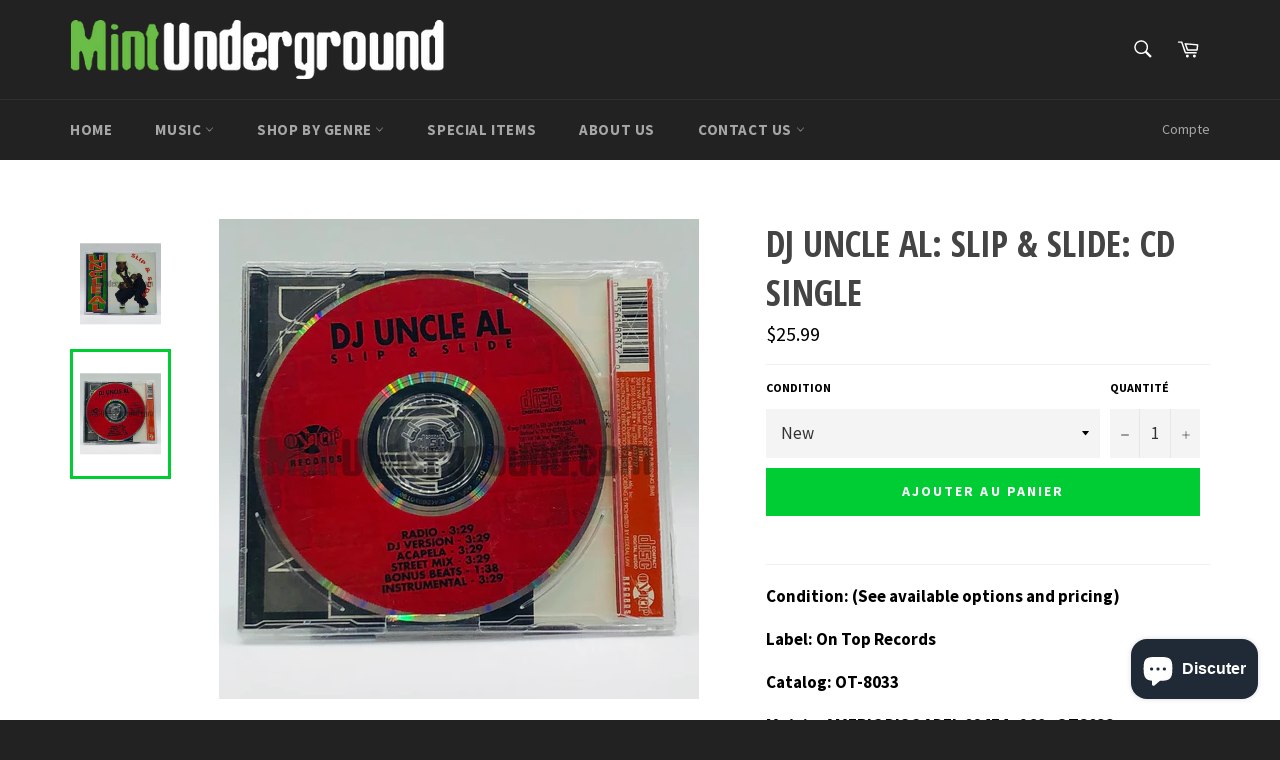

--- FILE ---
content_type: text/html; charset=utf-8
request_url: https://mintunderground.com/fr/products/dj-uncle-al-slip-slide-cd-single
body_size: 27566
content:
<!doctype html>
<!--[if IE 9]> <html class="ie9 no-js" lang="fr"> <![endif]-->
<!--[if (gt IE 9)|!(IE)]><!--> <html class="no-js" lang="fr"> <!--<![endif]-->
<head>

  <meta charset="utf-8">
  <meta http-equiv="X-UA-Compatible" content="IE=edge,chrome=1">
  <meta name="viewport" content="width=device-width,initial-scale=1">
  <meta name="theme-color" content="#222222">

  
    <link rel="shortcut icon" href="//mintunderground.com/cdn/shop/files/mint-shopify-favicon_32x32.png?v=1613159943" type="image/png">
  

  <link rel="canonical" href="https://mintunderground.com/fr/products/dj-uncle-al-slip-slide-cd-single">
  <title>
  DJ Uncle Al: Slip &amp; Slide: CD Single &ndash; Mint Underground
  </title>

  
    <meta name="description" content="Condition: (See available options and pricing) Label: On Top Records Catalog: OT-8033 Matrix: AMERIC DISC ADFL 024E4&amp;lt;269&amp;gt;OT8033 Year: 1995 Format: CD Track List:   Slip &amp;amp; Slide (Radio) Slip &amp;amp; Slide (DJ Version) Slip &amp;amp; Slide (Acapela) Slip &amp;amp; Slide (Street Mix) Slip &amp;amp; Slide (Bonus Beats) Slip &amp;a">
  

  <!-- /snippets/social-meta-tags.liquid --><meta property="og:site_name" content="Mint Underground">
<meta property="og:url" content="https://mintunderground.com/fr/products/dj-uncle-al-slip-slide-cd-single">
<meta property="og:title" content="DJ Uncle Al: Slip & Slide: CD Single">
<meta property="og:type" content="product">
<meta property="og:description" content="Condition: (See available options and pricing) Label: On Top Records Catalog: OT-8033 Matrix: AMERIC DISC ADFL 024E4&amp;lt;269&amp;gt;OT8033 Year: 1995 Format: CD Track List:   Slip &amp;amp; Slide (Radio) Slip &amp;amp; Slide (DJ Version) Slip &amp;amp; Slide (Acapela) Slip &amp;amp; Slide (Street Mix) Slip &amp;amp; Slide (Bonus Beats) Slip &amp;a"><meta property="og:price:amount" content="25.99">
  <meta property="og:price:currency" content="USD"><meta property="og:image" content="http://mintunderground.com/cdn/shop/products/image_59b074f4-8dc9-46f3-8d2b-ca7f891d6ce5_1024x1024.jpg?v=1571713115"><meta property="og:image" content="http://mintunderground.com/cdn/shop/products/image_3a7ece0e-b3d3-4fa1-98ce-a5ecbf8c3a18_1024x1024.jpg?v=1571713115">
<meta property="og:image:secure_url" content="https://mintunderground.com/cdn/shop/products/image_59b074f4-8dc9-46f3-8d2b-ca7f891d6ce5_1024x1024.jpg?v=1571713115"><meta property="og:image:secure_url" content="https://mintunderground.com/cdn/shop/products/image_3a7ece0e-b3d3-4fa1-98ce-a5ecbf8c3a18_1024x1024.jpg?v=1571713115">

<meta name="twitter:site" content="@mintunderground">
<meta name="twitter:card" content="summary_large_image">
<meta name="twitter:title" content="DJ Uncle Al: Slip & Slide: CD Single">
<meta name="twitter:description" content="Condition: (See available options and pricing) Label: On Top Records Catalog: OT-8033 Matrix: AMERIC DISC ADFL 024E4&amp;lt;269&amp;gt;OT8033 Year: 1995 Format: CD Track List:   Slip &amp;amp; Slide (Radio) Slip &amp;amp; Slide (DJ Version) Slip &amp;amp; Slide (Acapela) Slip &amp;amp; Slide (Street Mix) Slip &amp;amp; Slide (Bonus Beats) Slip &amp;a">


  <script>
    document.documentElement.className = document.documentElement.className.replace('no-js', 'js');
  </script>

  <link href="//mintunderground.com/cdn/shop/t/11/assets/theme.scss.css?v=1486034273755188931703236788" rel="stylesheet" type="text/css" media="all" />
  
  
  
  <link href="//fonts.googleapis.com/css?family=Source+Sans+Pro:400,700" rel="stylesheet" type="text/css" media="all" />


  
    
    
    <link href="//fonts.googleapis.com/css?family=Open+Sans+Condensed:400,700" rel="stylesheet" type="text/css" media="all" />
  



  <script>
    window.theme = window.theme || {};

    theme.strings = {
      stockAvailable: "1 restant",
      addToCart: "Ajouter au panier",
      soldOut: "Épuisé",
      unavailable: "Non disponible",
      noStockAvailable: "L\u0026#39;article n\u0026#39;a pu être ajouté à votre panier car il n\u0026#39;y en a pas assez en stock.",
      willNotShipUntil: "Sera expédié après [date]",
      willBeInStockAfter: "Sera en stock à compter de [date]",
      totalCartDiscount: "Vous économisez [savings]"
    };
  </script>

  

  <!--[if (gt IE 9)|!(IE)]><!--><script src="//mintunderground.com/cdn/shop/t/11/assets/vendor.js?v=106113801271224781871635284415" defer="defer"></script><!--<![endif]-->
  <!--[if lt IE 9]><script src="//mintunderground.com/cdn/shop/t/11/assets/vendor.js?v=106113801271224781871635284415"></script><![endif]-->

  
    <script>
      window.theme = window.theme || {};
      theme.moneyFormat = "${{amount}}";
    </script>
  

  <!--[if (gt IE 9)|!(IE)]><!--><script src="//mintunderground.com/cdn/shop/t/11/assets/theme.js?v=56224434188570647601635284414" defer="defer"></script><!--<![endif]-->
  <!--[if lte IE 9]><script src="//mintunderground.com/cdn/shop/t/11/assets/theme.js?v=56224434188570647601635284414"></script><![endif]-->

  <script>window.performance && window.performance.mark && window.performance.mark('shopify.content_for_header.start');</script><meta name="google-site-verification" content="ye1Tm8-7lSR1D3u0jZlFmrvJaCq6Vd3feW6-NkMqosg">
<meta name="facebook-domain-verification" content="0eyvqkce4107tc9wpgeoph1ruw9ato">
<meta name="facebook-domain-verification" content="e2nvdwi0qsuj2dpgbt2e8i8gf57odr">
<meta id="shopify-digital-wallet" name="shopify-digital-wallet" content="/19681433/digital_wallets/dialog">
<meta name="shopify-checkout-api-token" content="f0ff32abba30ae136d8cb87eb5682941">
<link rel="alternate" hreflang="x-default" href="https://mintunderground.com/products/dj-uncle-al-slip-slide-cd-single">
<link rel="alternate" hreflang="en" href="https://mintunderground.com/products/dj-uncle-al-slip-slide-cd-single">
<link rel="alternate" hreflang="ja" href="https://mintunderground.com/ja/products/dj-uncle-al-slip-slide-cd-single">
<link rel="alternate" hreflang="es" href="https://mintunderground.com/es/products/dj-uncle-al-slip-slide-cd-single">
<link rel="alternate" hreflang="fr" href="https://mintunderground.com/fr/products/dj-uncle-al-slip-slide-cd-single">
<link rel="alternate" hreflang="ar" href="https://mintunderground.com/ar/products/dj-uncle-al-slip-slide-cd-single">
<link rel="alternate" hreflang="zh-Hans" href="https://mintunderground.com/zh/products/dj-uncle-al-slip-slide-cd-single">
<link rel="alternate" hreflang="de" href="https://mintunderground.com/de/products/dj-uncle-al-slip-slide-cd-single">
<link rel="alternate" hreflang="pt" href="https://mintunderground.com/pt/products/dj-uncle-al-slip-slide-cd-single">
<link rel="alternate" hreflang="sv" href="https://mintunderground.com/sv/products/dj-uncle-al-slip-slide-cd-single">
<link rel="alternate" hreflang="ru" href="https://mintunderground.com/ru/products/dj-uncle-al-slip-slide-cd-single">
<link rel="alternate" hreflang="it" href="https://mintunderground.com/it/products/dj-uncle-al-slip-slide-cd-single">
<link rel="alternate" hreflang="sw" href="https://mintunderground.com/sw/products/dj-uncle-al-slip-slide-cd-single">
<link rel="alternate" hreflang="da" href="https://mintunderground.com/da/products/dj-uncle-al-slip-slide-cd-single">
<link rel="alternate" hreflang="am" href="https://mintunderground.com/am/products/dj-uncle-al-slip-slide-cd-single">
<link rel="alternate" hreflang="yo" href="https://mintunderground.com/yo/products/dj-uncle-al-slip-slide-cd-single">
<link rel="alternate" hreflang="om" href="https://mintunderground.com/om/products/dj-uncle-al-slip-slide-cd-single">
<link rel="alternate" hreflang="zh-Hans-AD" href="https://mintunderground.com/zh/products/dj-uncle-al-slip-slide-cd-single">
<link rel="alternate" hreflang="zh-Hans-AE" href="https://mintunderground.com/zh/products/dj-uncle-al-slip-slide-cd-single">
<link rel="alternate" hreflang="zh-Hans-AG" href="https://mintunderground.com/zh/products/dj-uncle-al-slip-slide-cd-single">
<link rel="alternate" hreflang="zh-Hans-AI" href="https://mintunderground.com/zh/products/dj-uncle-al-slip-slide-cd-single">
<link rel="alternate" hreflang="zh-Hans-AL" href="https://mintunderground.com/zh/products/dj-uncle-al-slip-slide-cd-single">
<link rel="alternate" hreflang="zh-Hans-AM" href="https://mintunderground.com/zh/products/dj-uncle-al-slip-slide-cd-single">
<link rel="alternate" hreflang="zh-Hans-AO" href="https://mintunderground.com/zh/products/dj-uncle-al-slip-slide-cd-single">
<link rel="alternate" hreflang="zh-Hans-AR" href="https://mintunderground.com/zh/products/dj-uncle-al-slip-slide-cd-single">
<link rel="alternate" hreflang="zh-Hans-AT" href="https://mintunderground.com/zh/products/dj-uncle-al-slip-slide-cd-single">
<link rel="alternate" hreflang="zh-Hans-AU" href="https://mintunderground.com/zh/products/dj-uncle-al-slip-slide-cd-single">
<link rel="alternate" hreflang="zh-Hans-AW" href="https://mintunderground.com/zh/products/dj-uncle-al-slip-slide-cd-single">
<link rel="alternate" hreflang="zh-Hans-AX" href="https://mintunderground.com/zh/products/dj-uncle-al-slip-slide-cd-single">
<link rel="alternate" hreflang="zh-Hans-BA" href="https://mintunderground.com/zh/products/dj-uncle-al-slip-slide-cd-single">
<link rel="alternate" hreflang="zh-Hans-BB" href="https://mintunderground.com/zh/products/dj-uncle-al-slip-slide-cd-single">
<link rel="alternate" hreflang="zh-Hans-BE" href="https://mintunderground.com/zh/products/dj-uncle-al-slip-slide-cd-single">
<link rel="alternate" hreflang="zh-Hans-BF" href="https://mintunderground.com/zh/products/dj-uncle-al-slip-slide-cd-single">
<link rel="alternate" hreflang="zh-Hans-BG" href="https://mintunderground.com/zh/products/dj-uncle-al-slip-slide-cd-single">
<link rel="alternate" hreflang="zh-Hans-BI" href="https://mintunderground.com/zh/products/dj-uncle-al-slip-slide-cd-single">
<link rel="alternate" hreflang="zh-Hans-BJ" href="https://mintunderground.com/zh/products/dj-uncle-al-slip-slide-cd-single">
<link rel="alternate" hreflang="zh-Hans-BL" href="https://mintunderground.com/zh/products/dj-uncle-al-slip-slide-cd-single">
<link rel="alternate" hreflang="zh-Hans-BM" href="https://mintunderground.com/zh/products/dj-uncle-al-slip-slide-cd-single">
<link rel="alternate" hreflang="zh-Hans-BO" href="https://mintunderground.com/zh/products/dj-uncle-al-slip-slide-cd-single">
<link rel="alternate" hreflang="zh-Hans-BQ" href="https://mintunderground.com/zh/products/dj-uncle-al-slip-slide-cd-single">
<link rel="alternate" hreflang="zh-Hans-BR" href="https://mintunderground.com/zh/products/dj-uncle-al-slip-slide-cd-single">
<link rel="alternate" hreflang="zh-Hans-BS" href="https://mintunderground.com/zh/products/dj-uncle-al-slip-slide-cd-single">
<link rel="alternate" hreflang="zh-Hans-BW" href="https://mintunderground.com/zh/products/dj-uncle-al-slip-slide-cd-single">
<link rel="alternate" hreflang="zh-Hans-BY" href="https://mintunderground.com/zh/products/dj-uncle-al-slip-slide-cd-single">
<link rel="alternate" hreflang="zh-Hans-BZ" href="https://mintunderground.com/zh/products/dj-uncle-al-slip-slide-cd-single">
<link rel="alternate" hreflang="zh-Hans-CA" href="https://mintunderground.com/zh/products/dj-uncle-al-slip-slide-cd-single">
<link rel="alternate" hreflang="zh-Hans-CD" href="https://mintunderground.com/zh/products/dj-uncle-al-slip-slide-cd-single">
<link rel="alternate" hreflang="zh-Hans-CF" href="https://mintunderground.com/zh/products/dj-uncle-al-slip-slide-cd-single">
<link rel="alternate" hreflang="zh-Hans-CG" href="https://mintunderground.com/zh/products/dj-uncle-al-slip-slide-cd-single">
<link rel="alternate" hreflang="zh-Hans-CH" href="https://mintunderground.com/zh/products/dj-uncle-al-slip-slide-cd-single">
<link rel="alternate" hreflang="zh-Hans-CI" href="https://mintunderground.com/zh/products/dj-uncle-al-slip-slide-cd-single">
<link rel="alternate" hreflang="zh-Hans-CL" href="https://mintunderground.com/zh/products/dj-uncle-al-slip-slide-cd-single">
<link rel="alternate" hreflang="zh-Hans-CM" href="https://mintunderground.com/zh/products/dj-uncle-al-slip-slide-cd-single">
<link rel="alternate" hreflang="zh-Hans-CN" href="https://mintunderground.com/zh/products/dj-uncle-al-slip-slide-cd-single">
<link rel="alternate" hreflang="zh-Hans-CO" href="https://mintunderground.com/zh/products/dj-uncle-al-slip-slide-cd-single">
<link rel="alternate" hreflang="zh-Hans-CR" href="https://mintunderground.com/zh/products/dj-uncle-al-slip-slide-cd-single">
<link rel="alternate" hreflang="zh-Hans-CV" href="https://mintunderground.com/zh/products/dj-uncle-al-slip-slide-cd-single">
<link rel="alternate" hreflang="zh-Hans-CW" href="https://mintunderground.com/zh/products/dj-uncle-al-slip-slide-cd-single">
<link rel="alternate" hreflang="zh-Hans-CY" href="https://mintunderground.com/zh/products/dj-uncle-al-slip-slide-cd-single">
<link rel="alternate" hreflang="zh-Hans-CZ" href="https://mintunderground.com/zh/products/dj-uncle-al-slip-slide-cd-single">
<link rel="alternate" hreflang="zh-Hans-DE" href="https://mintunderground.com/zh/products/dj-uncle-al-slip-slide-cd-single">
<link rel="alternate" hreflang="zh-Hans-DJ" href="https://mintunderground.com/zh/products/dj-uncle-al-slip-slide-cd-single">
<link rel="alternate" hreflang="zh-Hans-DK" href="https://mintunderground.com/zh/products/dj-uncle-al-slip-slide-cd-single">
<link rel="alternate" hreflang="zh-Hans-DM" href="https://mintunderground.com/zh/products/dj-uncle-al-slip-slide-cd-single">
<link rel="alternate" hreflang="zh-Hans-DO" href="https://mintunderground.com/zh/products/dj-uncle-al-slip-slide-cd-single">
<link rel="alternate" hreflang="zh-Hans-DZ" href="https://mintunderground.com/zh/products/dj-uncle-al-slip-slide-cd-single">
<link rel="alternate" hreflang="zh-Hans-EC" href="https://mintunderground.com/zh/products/dj-uncle-al-slip-slide-cd-single">
<link rel="alternate" hreflang="zh-Hans-EE" href="https://mintunderground.com/zh/products/dj-uncle-al-slip-slide-cd-single">
<link rel="alternate" hreflang="zh-Hans-EG" href="https://mintunderground.com/zh/products/dj-uncle-al-slip-slide-cd-single">
<link rel="alternate" hreflang="zh-Hans-EH" href="https://mintunderground.com/zh/products/dj-uncle-al-slip-slide-cd-single">
<link rel="alternate" hreflang="zh-Hans-ER" href="https://mintunderground.com/zh/products/dj-uncle-al-slip-slide-cd-single">
<link rel="alternate" hreflang="zh-Hans-ES" href="https://mintunderground.com/zh/products/dj-uncle-al-slip-slide-cd-single">
<link rel="alternate" hreflang="zh-Hans-ET" href="https://mintunderground.com/zh/products/dj-uncle-al-slip-slide-cd-single">
<link rel="alternate" hreflang="zh-Hans-FI" href="https://mintunderground.com/zh/products/dj-uncle-al-slip-slide-cd-single">
<link rel="alternate" hreflang="zh-Hans-FK" href="https://mintunderground.com/zh/products/dj-uncle-al-slip-slide-cd-single">
<link rel="alternate" hreflang="zh-Hans-FO" href="https://mintunderground.com/zh/products/dj-uncle-al-slip-slide-cd-single">
<link rel="alternate" hreflang="zh-Hans-FR" href="https://mintunderground.com/zh/products/dj-uncle-al-slip-slide-cd-single">
<link rel="alternate" hreflang="zh-Hans-GA" href="https://mintunderground.com/zh/products/dj-uncle-al-slip-slide-cd-single">
<link rel="alternate" hreflang="zh-Hans-GB" href="https://mintunderground.com/zh/products/dj-uncle-al-slip-slide-cd-single">
<link rel="alternate" hreflang="zh-Hans-GD" href="https://mintunderground.com/zh/products/dj-uncle-al-slip-slide-cd-single">
<link rel="alternate" hreflang="zh-Hans-GE" href="https://mintunderground.com/zh/products/dj-uncle-al-slip-slide-cd-single">
<link rel="alternate" hreflang="zh-Hans-GF" href="https://mintunderground.com/zh/products/dj-uncle-al-slip-slide-cd-single">
<link rel="alternate" hreflang="zh-Hans-GG" href="https://mintunderground.com/zh/products/dj-uncle-al-slip-slide-cd-single">
<link rel="alternate" hreflang="zh-Hans-GH" href="https://mintunderground.com/zh/products/dj-uncle-al-slip-slide-cd-single">
<link rel="alternate" hreflang="zh-Hans-GI" href="https://mintunderground.com/zh/products/dj-uncle-al-slip-slide-cd-single">
<link rel="alternate" hreflang="zh-Hans-GL" href="https://mintunderground.com/zh/products/dj-uncle-al-slip-slide-cd-single">
<link rel="alternate" hreflang="zh-Hans-GM" href="https://mintunderground.com/zh/products/dj-uncle-al-slip-slide-cd-single">
<link rel="alternate" hreflang="zh-Hans-GN" href="https://mintunderground.com/zh/products/dj-uncle-al-slip-slide-cd-single">
<link rel="alternate" hreflang="zh-Hans-GP" href="https://mintunderground.com/zh/products/dj-uncle-al-slip-slide-cd-single">
<link rel="alternate" hreflang="zh-Hans-GQ" href="https://mintunderground.com/zh/products/dj-uncle-al-slip-slide-cd-single">
<link rel="alternate" hreflang="zh-Hans-GR" href="https://mintunderground.com/zh/products/dj-uncle-al-slip-slide-cd-single">
<link rel="alternate" hreflang="zh-Hans-GT" href="https://mintunderground.com/zh/products/dj-uncle-al-slip-slide-cd-single">
<link rel="alternate" hreflang="zh-Hans-GW" href="https://mintunderground.com/zh/products/dj-uncle-al-slip-slide-cd-single">
<link rel="alternate" hreflang="zh-Hans-GY" href="https://mintunderground.com/zh/products/dj-uncle-al-slip-slide-cd-single">
<link rel="alternate" hreflang="zh-Hans-HK" href="https://mintunderground.com/zh/products/dj-uncle-al-slip-slide-cd-single">
<link rel="alternate" hreflang="zh-Hans-HN" href="https://mintunderground.com/zh/products/dj-uncle-al-slip-slide-cd-single">
<link rel="alternate" hreflang="zh-Hans-HR" href="https://mintunderground.com/zh/products/dj-uncle-al-slip-slide-cd-single">
<link rel="alternate" hreflang="zh-Hans-HU" href="https://mintunderground.com/zh/products/dj-uncle-al-slip-slide-cd-single">
<link rel="alternate" hreflang="zh-Hans-ID" href="https://mintunderground.com/zh/products/dj-uncle-al-slip-slide-cd-single">
<link rel="alternate" hreflang="zh-Hans-IE" href="https://mintunderground.com/zh/products/dj-uncle-al-slip-slide-cd-single">
<link rel="alternate" hreflang="zh-Hans-IM" href="https://mintunderground.com/zh/products/dj-uncle-al-slip-slide-cd-single">
<link rel="alternate" hreflang="zh-Hans-IO" href="https://mintunderground.com/zh/products/dj-uncle-al-slip-slide-cd-single">
<link rel="alternate" hreflang="zh-Hans-IS" href="https://mintunderground.com/zh/products/dj-uncle-al-slip-slide-cd-single">
<link rel="alternate" hreflang="zh-Hans-IT" href="https://mintunderground.com/zh/products/dj-uncle-al-slip-slide-cd-single">
<link rel="alternate" hreflang="zh-Hans-JE" href="https://mintunderground.com/zh/products/dj-uncle-al-slip-slide-cd-single">
<link rel="alternate" hreflang="zh-Hans-JM" href="https://mintunderground.com/zh/products/dj-uncle-al-slip-slide-cd-single">
<link rel="alternate" hreflang="zh-Hans-JP" href="https://mintunderground.com/zh/products/dj-uncle-al-slip-slide-cd-single">
<link rel="alternate" hreflang="zh-Hans-KE" href="https://mintunderground.com/zh/products/dj-uncle-al-slip-slide-cd-single">
<link rel="alternate" hreflang="zh-Hans-KM" href="https://mintunderground.com/zh/products/dj-uncle-al-slip-slide-cd-single">
<link rel="alternate" hreflang="zh-Hans-KN" href="https://mintunderground.com/zh/products/dj-uncle-al-slip-slide-cd-single">
<link rel="alternate" hreflang="zh-Hans-KR" href="https://mintunderground.com/zh/products/dj-uncle-al-slip-slide-cd-single">
<link rel="alternate" hreflang="zh-Hans-KY" href="https://mintunderground.com/zh/products/dj-uncle-al-slip-slide-cd-single">
<link rel="alternate" hreflang="zh-Hans-LC" href="https://mintunderground.com/zh/products/dj-uncle-al-slip-slide-cd-single">
<link rel="alternate" hreflang="zh-Hans-LI" href="https://mintunderground.com/zh/products/dj-uncle-al-slip-slide-cd-single">
<link rel="alternate" hreflang="zh-Hans-LR" href="https://mintunderground.com/zh/products/dj-uncle-al-slip-slide-cd-single">
<link rel="alternate" hreflang="zh-Hans-LS" href="https://mintunderground.com/zh/products/dj-uncle-al-slip-slide-cd-single">
<link rel="alternate" hreflang="zh-Hans-LT" href="https://mintunderground.com/zh/products/dj-uncle-al-slip-slide-cd-single">
<link rel="alternate" hreflang="zh-Hans-LU" href="https://mintunderground.com/zh/products/dj-uncle-al-slip-slide-cd-single">
<link rel="alternate" hreflang="zh-Hans-LV" href="https://mintunderground.com/zh/products/dj-uncle-al-slip-slide-cd-single">
<link rel="alternate" hreflang="zh-Hans-LY" href="https://mintunderground.com/zh/products/dj-uncle-al-slip-slide-cd-single">
<link rel="alternate" hreflang="zh-Hans-MA" href="https://mintunderground.com/zh/products/dj-uncle-al-slip-slide-cd-single">
<link rel="alternate" hreflang="zh-Hans-MC" href="https://mintunderground.com/zh/products/dj-uncle-al-slip-slide-cd-single">
<link rel="alternate" hreflang="zh-Hans-MD" href="https://mintunderground.com/zh/products/dj-uncle-al-slip-slide-cd-single">
<link rel="alternate" hreflang="zh-Hans-ME" href="https://mintunderground.com/zh/products/dj-uncle-al-slip-slide-cd-single">
<link rel="alternate" hreflang="zh-Hans-MF" href="https://mintunderground.com/zh/products/dj-uncle-al-slip-slide-cd-single">
<link rel="alternate" hreflang="zh-Hans-MG" href="https://mintunderground.com/zh/products/dj-uncle-al-slip-slide-cd-single">
<link rel="alternate" hreflang="zh-Hans-MK" href="https://mintunderground.com/zh/products/dj-uncle-al-slip-slide-cd-single">
<link rel="alternate" hreflang="zh-Hans-ML" href="https://mintunderground.com/zh/products/dj-uncle-al-slip-slide-cd-single">
<link rel="alternate" hreflang="zh-Hans-MQ" href="https://mintunderground.com/zh/products/dj-uncle-al-slip-slide-cd-single">
<link rel="alternate" hreflang="zh-Hans-MS" href="https://mintunderground.com/zh/products/dj-uncle-al-slip-slide-cd-single">
<link rel="alternate" hreflang="zh-Hans-MT" href="https://mintunderground.com/zh/products/dj-uncle-al-slip-slide-cd-single">
<link rel="alternate" hreflang="zh-Hans-MW" href="https://mintunderground.com/zh/products/dj-uncle-al-slip-slide-cd-single">
<link rel="alternate" hreflang="zh-Hans-MX" href="https://mintunderground.com/zh/products/dj-uncle-al-slip-slide-cd-single">
<link rel="alternate" hreflang="zh-Hans-MY" href="https://mintunderground.com/zh/products/dj-uncle-al-slip-slide-cd-single">
<link rel="alternate" hreflang="zh-Hans-MZ" href="https://mintunderground.com/zh/products/dj-uncle-al-slip-slide-cd-single">
<link rel="alternate" hreflang="zh-Hans-NA" href="https://mintunderground.com/zh/products/dj-uncle-al-slip-slide-cd-single">
<link rel="alternate" hreflang="zh-Hans-NE" href="https://mintunderground.com/zh/products/dj-uncle-al-slip-slide-cd-single">
<link rel="alternate" hreflang="zh-Hans-NG" href="https://mintunderground.com/zh/products/dj-uncle-al-slip-slide-cd-single">
<link rel="alternate" hreflang="zh-Hans-NI" href="https://mintunderground.com/zh/products/dj-uncle-al-slip-slide-cd-single">
<link rel="alternate" hreflang="zh-Hans-NL" href="https://mintunderground.com/zh/products/dj-uncle-al-slip-slide-cd-single">
<link rel="alternate" hreflang="zh-Hans-NO" href="https://mintunderground.com/zh/products/dj-uncle-al-slip-slide-cd-single">
<link rel="alternate" hreflang="zh-Hans-NZ" href="https://mintunderground.com/zh/products/dj-uncle-al-slip-slide-cd-single">
<link rel="alternate" hreflang="zh-Hans-PA" href="https://mintunderground.com/zh/products/dj-uncle-al-slip-slide-cd-single">
<link rel="alternate" hreflang="zh-Hans-PE" href="https://mintunderground.com/zh/products/dj-uncle-al-slip-slide-cd-single">
<link rel="alternate" hreflang="zh-Hans-PH" href="https://mintunderground.com/zh/products/dj-uncle-al-slip-slide-cd-single">
<link rel="alternate" hreflang="zh-Hans-PL" href="https://mintunderground.com/zh/products/dj-uncle-al-slip-slide-cd-single">
<link rel="alternate" hreflang="zh-Hans-PM" href="https://mintunderground.com/zh/products/dj-uncle-al-slip-slide-cd-single">
<link rel="alternate" hreflang="zh-Hans-PT" href="https://mintunderground.com/zh/products/dj-uncle-al-slip-slide-cd-single">
<link rel="alternate" hreflang="zh-Hans-PY" href="https://mintunderground.com/zh/products/dj-uncle-al-slip-slide-cd-single">
<link rel="alternate" hreflang="zh-Hans-RE" href="https://mintunderground.com/zh/products/dj-uncle-al-slip-slide-cd-single">
<link rel="alternate" hreflang="zh-Hans-RO" href="https://mintunderground.com/zh/products/dj-uncle-al-slip-slide-cd-single">
<link rel="alternate" hreflang="zh-Hans-RS" href="https://mintunderground.com/zh/products/dj-uncle-al-slip-slide-cd-single">
<link rel="alternate" hreflang="zh-Hans-RU" href="https://mintunderground.com/zh/products/dj-uncle-al-slip-slide-cd-single">
<link rel="alternate" hreflang="zh-Hans-RW" href="https://mintunderground.com/zh/products/dj-uncle-al-slip-slide-cd-single">
<link rel="alternate" hreflang="zh-Hans-SC" href="https://mintunderground.com/zh/products/dj-uncle-al-slip-slide-cd-single">
<link rel="alternate" hreflang="zh-Hans-SD" href="https://mintunderground.com/zh/products/dj-uncle-al-slip-slide-cd-single">
<link rel="alternate" hreflang="zh-Hans-SE" href="https://mintunderground.com/zh/products/dj-uncle-al-slip-slide-cd-single">
<link rel="alternate" hreflang="zh-Hans-SG" href="https://mintunderground.com/zh/products/dj-uncle-al-slip-slide-cd-single">
<link rel="alternate" hreflang="zh-Hans-SH" href="https://mintunderground.com/zh/products/dj-uncle-al-slip-slide-cd-single">
<link rel="alternate" hreflang="zh-Hans-SI" href="https://mintunderground.com/zh/products/dj-uncle-al-slip-slide-cd-single">
<link rel="alternate" hreflang="zh-Hans-SJ" href="https://mintunderground.com/zh/products/dj-uncle-al-slip-slide-cd-single">
<link rel="alternate" hreflang="zh-Hans-SK" href="https://mintunderground.com/zh/products/dj-uncle-al-slip-slide-cd-single">
<link rel="alternate" hreflang="zh-Hans-SL" href="https://mintunderground.com/zh/products/dj-uncle-al-slip-slide-cd-single">
<link rel="alternate" hreflang="zh-Hans-SM" href="https://mintunderground.com/zh/products/dj-uncle-al-slip-slide-cd-single">
<link rel="alternate" hreflang="zh-Hans-SN" href="https://mintunderground.com/zh/products/dj-uncle-al-slip-slide-cd-single">
<link rel="alternate" hreflang="zh-Hans-SO" href="https://mintunderground.com/zh/products/dj-uncle-al-slip-slide-cd-single">
<link rel="alternate" hreflang="zh-Hans-SR" href="https://mintunderground.com/zh/products/dj-uncle-al-slip-slide-cd-single">
<link rel="alternate" hreflang="zh-Hans-SS" href="https://mintunderground.com/zh/products/dj-uncle-al-slip-slide-cd-single">
<link rel="alternate" hreflang="zh-Hans-ST" href="https://mintunderground.com/zh/products/dj-uncle-al-slip-slide-cd-single">
<link rel="alternate" hreflang="zh-Hans-SV" href="https://mintunderground.com/zh/products/dj-uncle-al-slip-slide-cd-single">
<link rel="alternate" hreflang="zh-Hans-SX" href="https://mintunderground.com/zh/products/dj-uncle-al-slip-slide-cd-single">
<link rel="alternate" hreflang="zh-Hans-TC" href="https://mintunderground.com/zh/products/dj-uncle-al-slip-slide-cd-single">
<link rel="alternate" hreflang="zh-Hans-TD" href="https://mintunderground.com/zh/products/dj-uncle-al-slip-slide-cd-single">
<link rel="alternate" hreflang="zh-Hans-TG" href="https://mintunderground.com/zh/products/dj-uncle-al-slip-slide-cd-single">
<link rel="alternate" hreflang="zh-Hans-TN" href="https://mintunderground.com/zh/products/dj-uncle-al-slip-slide-cd-single">
<link rel="alternate" hreflang="zh-Hans-TR" href="https://mintunderground.com/zh/products/dj-uncle-al-slip-slide-cd-single">
<link rel="alternate" hreflang="zh-Hans-TT" href="https://mintunderground.com/zh/products/dj-uncle-al-slip-slide-cd-single">
<link rel="alternate" hreflang="zh-Hans-TW" href="https://mintunderground.com/zh/products/dj-uncle-al-slip-slide-cd-single">
<link rel="alternate" hreflang="zh-Hans-TZ" href="https://mintunderground.com/zh/products/dj-uncle-al-slip-slide-cd-single">
<link rel="alternate" hreflang="zh-Hans-UA" href="https://mintunderground.com/zh/products/dj-uncle-al-slip-slide-cd-single">
<link rel="alternate" hreflang="zh-Hans-UG" href="https://mintunderground.com/zh/products/dj-uncle-al-slip-slide-cd-single">
<link rel="alternate" hreflang="zh-Hans-UM" href="https://mintunderground.com/zh/products/dj-uncle-al-slip-slide-cd-single">
<link rel="alternate" hreflang="zh-Hans-US" href="https://mintunderground.com/zh/products/dj-uncle-al-slip-slide-cd-single">
<link rel="alternate" hreflang="zh-Hans-UY" href="https://mintunderground.com/zh/products/dj-uncle-al-slip-slide-cd-single">
<link rel="alternate" hreflang="zh-Hans-VA" href="https://mintunderground.com/zh/products/dj-uncle-al-slip-slide-cd-single">
<link rel="alternate" hreflang="zh-Hans-VC" href="https://mintunderground.com/zh/products/dj-uncle-al-slip-slide-cd-single">
<link rel="alternate" hreflang="zh-Hans-VE" href="https://mintunderground.com/zh/products/dj-uncle-al-slip-slide-cd-single">
<link rel="alternate" hreflang="zh-Hans-VG" href="https://mintunderground.com/zh/products/dj-uncle-al-slip-slide-cd-single">
<link rel="alternate" hreflang="zh-Hans-XK" href="https://mintunderground.com/zh/products/dj-uncle-al-slip-slide-cd-single">
<link rel="alternate" hreflang="zh-Hans-YT" href="https://mintunderground.com/zh/products/dj-uncle-al-slip-slide-cd-single">
<link rel="alternate" hreflang="zh-Hans-ZA" href="https://mintunderground.com/zh/products/dj-uncle-al-slip-slide-cd-single">
<link rel="alternate" hreflang="zh-Hans-ZM" href="https://mintunderground.com/zh/products/dj-uncle-al-slip-slide-cd-single">
<link rel="alternate" hreflang="zh-Hans-ZW" href="https://mintunderground.com/zh/products/dj-uncle-al-slip-slide-cd-single">
<link rel="alternate" type="application/json+oembed" href="https://mintunderground.com/fr/products/dj-uncle-al-slip-slide-cd-single.oembed">
<script async="async" src="/checkouts/internal/preloads.js?locale=fr-US"></script>
<link rel="preconnect" href="https://shop.app" crossorigin="anonymous">
<script async="async" src="https://shop.app/checkouts/internal/preloads.js?locale=fr-US&shop_id=19681433" crossorigin="anonymous"></script>
<script id="apple-pay-shop-capabilities" type="application/json">{"shopId":19681433,"countryCode":"US","currencyCode":"USD","merchantCapabilities":["supports3DS"],"merchantId":"gid:\/\/shopify\/Shop\/19681433","merchantName":"Mint Underground","requiredBillingContactFields":["postalAddress","email","phone"],"requiredShippingContactFields":["postalAddress","email","phone"],"shippingType":"shipping","supportedNetworks":["visa","masterCard","amex","discover","elo","jcb"],"total":{"type":"pending","label":"Mint Underground","amount":"1.00"},"shopifyPaymentsEnabled":true,"supportsSubscriptions":true}</script>
<script id="shopify-features" type="application/json">{"accessToken":"f0ff32abba30ae136d8cb87eb5682941","betas":["rich-media-storefront-analytics"],"domain":"mintunderground.com","predictiveSearch":true,"shopId":19681433,"locale":"fr"}</script>
<script>var Shopify = Shopify || {};
Shopify.shop = "mint-underground.myshopify.com";
Shopify.locale = "fr";
Shopify.currency = {"active":"USD","rate":"1.0"};
Shopify.country = "US";
Shopify.theme = {"name":"venture with Installments message with Installm...","id":120515559473,"schema_name":"Venture","schema_version":"2.0.6","theme_store_id":775,"role":"main"};
Shopify.theme.handle = "null";
Shopify.theme.style = {"id":null,"handle":null};
Shopify.cdnHost = "mintunderground.com/cdn";
Shopify.routes = Shopify.routes || {};
Shopify.routes.root = "/fr/";</script>
<script type="module">!function(o){(o.Shopify=o.Shopify||{}).modules=!0}(window);</script>
<script>!function(o){function n(){var o=[];function n(){o.push(Array.prototype.slice.apply(arguments))}return n.q=o,n}var t=o.Shopify=o.Shopify||{};t.loadFeatures=n(),t.autoloadFeatures=n()}(window);</script>
<script>
  window.ShopifyPay = window.ShopifyPay || {};
  window.ShopifyPay.apiHost = "shop.app\/pay";
  window.ShopifyPay.redirectState = null;
</script>
<script id="shop-js-analytics" type="application/json">{"pageType":"product"}</script>
<script defer="defer" async type="module" src="//mintunderground.com/cdn/shopifycloud/shop-js/modules/v2/client.init-shop-cart-sync_XvpUV7qp.fr.esm.js"></script>
<script defer="defer" async type="module" src="//mintunderground.com/cdn/shopifycloud/shop-js/modules/v2/chunk.common_C2xzKNNs.esm.js"></script>
<script type="module">
  await import("//mintunderground.com/cdn/shopifycloud/shop-js/modules/v2/client.init-shop-cart-sync_XvpUV7qp.fr.esm.js");
await import("//mintunderground.com/cdn/shopifycloud/shop-js/modules/v2/chunk.common_C2xzKNNs.esm.js");

  window.Shopify.SignInWithShop?.initShopCartSync?.({"fedCMEnabled":true,"windoidEnabled":true});

</script>
<script defer="defer" async type="module" src="//mintunderground.com/cdn/shopifycloud/shop-js/modules/v2/client.payment-terms_eoGasybT.fr.esm.js"></script>
<script defer="defer" async type="module" src="//mintunderground.com/cdn/shopifycloud/shop-js/modules/v2/chunk.common_C2xzKNNs.esm.js"></script>
<script defer="defer" async type="module" src="//mintunderground.com/cdn/shopifycloud/shop-js/modules/v2/chunk.modal_7MqWQJ87.esm.js"></script>
<script type="module">
  await import("//mintunderground.com/cdn/shopifycloud/shop-js/modules/v2/client.payment-terms_eoGasybT.fr.esm.js");
await import("//mintunderground.com/cdn/shopifycloud/shop-js/modules/v2/chunk.common_C2xzKNNs.esm.js");
await import("//mintunderground.com/cdn/shopifycloud/shop-js/modules/v2/chunk.modal_7MqWQJ87.esm.js");

  
</script>
<script>
  window.Shopify = window.Shopify || {};
  if (!window.Shopify.featureAssets) window.Shopify.featureAssets = {};
  window.Shopify.featureAssets['shop-js'] = {"shop-cart-sync":["modules/v2/client.shop-cart-sync_C66VAAYi.fr.esm.js","modules/v2/chunk.common_C2xzKNNs.esm.js"],"init-fed-cm":["modules/v2/client.init-fed-cm_By4eIqYa.fr.esm.js","modules/v2/chunk.common_C2xzKNNs.esm.js"],"shop-button":["modules/v2/client.shop-button_Bz0N9rYp.fr.esm.js","modules/v2/chunk.common_C2xzKNNs.esm.js"],"shop-cash-offers":["modules/v2/client.shop-cash-offers_B90ok608.fr.esm.js","modules/v2/chunk.common_C2xzKNNs.esm.js","modules/v2/chunk.modal_7MqWQJ87.esm.js"],"init-windoid":["modules/v2/client.init-windoid_CdJe_Ee3.fr.esm.js","modules/v2/chunk.common_C2xzKNNs.esm.js"],"shop-toast-manager":["modules/v2/client.shop-toast-manager_kCJHoUCw.fr.esm.js","modules/v2/chunk.common_C2xzKNNs.esm.js"],"init-shop-email-lookup-coordinator":["modules/v2/client.init-shop-email-lookup-coordinator_BPuRLqHy.fr.esm.js","modules/v2/chunk.common_C2xzKNNs.esm.js"],"init-shop-cart-sync":["modules/v2/client.init-shop-cart-sync_XvpUV7qp.fr.esm.js","modules/v2/chunk.common_C2xzKNNs.esm.js"],"avatar":["modules/v2/client.avatar_BTnouDA3.fr.esm.js"],"pay-button":["modules/v2/client.pay-button_CmFhG2BZ.fr.esm.js","modules/v2/chunk.common_C2xzKNNs.esm.js"],"init-customer-accounts":["modules/v2/client.init-customer-accounts_C5-IhKGM.fr.esm.js","modules/v2/client.shop-login-button_DrlPOW6Z.fr.esm.js","modules/v2/chunk.common_C2xzKNNs.esm.js","modules/v2/chunk.modal_7MqWQJ87.esm.js"],"init-shop-for-new-customer-accounts":["modules/v2/client.init-shop-for-new-customer-accounts_Cv1WqR1n.fr.esm.js","modules/v2/client.shop-login-button_DrlPOW6Z.fr.esm.js","modules/v2/chunk.common_C2xzKNNs.esm.js","modules/v2/chunk.modal_7MqWQJ87.esm.js"],"shop-login-button":["modules/v2/client.shop-login-button_DrlPOW6Z.fr.esm.js","modules/v2/chunk.common_C2xzKNNs.esm.js","modules/v2/chunk.modal_7MqWQJ87.esm.js"],"init-customer-accounts-sign-up":["modules/v2/client.init-customer-accounts-sign-up_Dqgdz3C3.fr.esm.js","modules/v2/client.shop-login-button_DrlPOW6Z.fr.esm.js","modules/v2/chunk.common_C2xzKNNs.esm.js","modules/v2/chunk.modal_7MqWQJ87.esm.js"],"shop-follow-button":["modules/v2/client.shop-follow-button_D7RRykwK.fr.esm.js","modules/v2/chunk.common_C2xzKNNs.esm.js","modules/v2/chunk.modal_7MqWQJ87.esm.js"],"checkout-modal":["modules/v2/client.checkout-modal_NILs_SXn.fr.esm.js","modules/v2/chunk.common_C2xzKNNs.esm.js","modules/v2/chunk.modal_7MqWQJ87.esm.js"],"lead-capture":["modules/v2/client.lead-capture_CSmE_fhP.fr.esm.js","modules/v2/chunk.common_C2xzKNNs.esm.js","modules/v2/chunk.modal_7MqWQJ87.esm.js"],"shop-login":["modules/v2/client.shop-login_CKcjyRl_.fr.esm.js","modules/v2/chunk.common_C2xzKNNs.esm.js","modules/v2/chunk.modal_7MqWQJ87.esm.js"],"payment-terms":["modules/v2/client.payment-terms_eoGasybT.fr.esm.js","modules/v2/chunk.common_C2xzKNNs.esm.js","modules/v2/chunk.modal_7MqWQJ87.esm.js"]};
</script>
<script id="__st">var __st={"a":19681433,"offset":-25200,"reqid":"739fb3bb-11e3-4d2a-938c-f356fbf62599-1768726454","pageurl":"mintunderground.com\/fr\/products\/dj-uncle-al-slip-slide-cd-single","u":"95918df54317","p":"product","rtyp":"product","rid":519286063153};</script>
<script>window.ShopifyPaypalV4VisibilityTracking = true;</script>
<script id="captcha-bootstrap">!function(){'use strict';const t='contact',e='account',n='new_comment',o=[[t,t],['blogs',n],['comments',n],[t,'customer']],c=[[e,'customer_login'],[e,'guest_login'],[e,'recover_customer_password'],[e,'create_customer']],r=t=>t.map((([t,e])=>`form[action*='/${t}']:not([data-nocaptcha='true']) input[name='form_type'][value='${e}']`)).join(','),a=t=>()=>t?[...document.querySelectorAll(t)].map((t=>t.form)):[];function s(){const t=[...o],e=r(t);return a(e)}const i='password',u='form_key',d=['recaptcha-v3-token','g-recaptcha-response','h-captcha-response',i],f=()=>{try{return window.sessionStorage}catch{return}},m='__shopify_v',_=t=>t.elements[u];function p(t,e,n=!1){try{const o=window.sessionStorage,c=JSON.parse(o.getItem(e)),{data:r}=function(t){const{data:e,action:n}=t;return t[m]||n?{data:e,action:n}:{data:t,action:n}}(c);for(const[e,n]of Object.entries(r))t.elements[e]&&(t.elements[e].value=n);n&&o.removeItem(e)}catch(o){console.error('form repopulation failed',{error:o})}}const l='form_type',E='cptcha';function T(t){t.dataset[E]=!0}const w=window,h=w.document,L='Shopify',v='ce_forms',y='captcha';let A=!1;((t,e)=>{const n=(g='f06e6c50-85a8-45c8-87d0-21a2b65856fe',I='https://cdn.shopify.com/shopifycloud/storefront-forms-hcaptcha/ce_storefront_forms_captcha_hcaptcha.v1.5.2.iife.js',D={infoText:'Protégé par hCaptcha',privacyText:'Confidentialité',termsText:'Conditions'},(t,e,n)=>{const o=w[L][v],c=o.bindForm;if(c)return c(t,g,e,D).then(n);var r;o.q.push([[t,g,e,D],n]),r=I,A||(h.body.append(Object.assign(h.createElement('script'),{id:'captcha-provider',async:!0,src:r})),A=!0)});var g,I,D;w[L]=w[L]||{},w[L][v]=w[L][v]||{},w[L][v].q=[],w[L][y]=w[L][y]||{},w[L][y].protect=function(t,e){n(t,void 0,e),T(t)},Object.freeze(w[L][y]),function(t,e,n,w,h,L){const[v,y,A,g]=function(t,e,n){const i=e?o:[],u=t?c:[],d=[...i,...u],f=r(d),m=r(i),_=r(d.filter((([t,e])=>n.includes(e))));return[a(f),a(m),a(_),s()]}(w,h,L),I=t=>{const e=t.target;return e instanceof HTMLFormElement?e:e&&e.form},D=t=>v().includes(t);t.addEventListener('submit',(t=>{const e=I(t);if(!e)return;const n=D(e)&&!e.dataset.hcaptchaBound&&!e.dataset.recaptchaBound,o=_(e),c=g().includes(e)&&(!o||!o.value);(n||c)&&t.preventDefault(),c&&!n&&(function(t){try{if(!f())return;!function(t){const e=f();if(!e)return;const n=_(t);if(!n)return;const o=n.value;o&&e.removeItem(o)}(t);const e=Array.from(Array(32),(()=>Math.random().toString(36)[2])).join('');!function(t,e){_(t)||t.append(Object.assign(document.createElement('input'),{type:'hidden',name:u})),t.elements[u].value=e}(t,e),function(t,e){const n=f();if(!n)return;const o=[...t.querySelectorAll(`input[type='${i}']`)].map((({name:t})=>t)),c=[...d,...o],r={};for(const[a,s]of new FormData(t).entries())c.includes(a)||(r[a]=s);n.setItem(e,JSON.stringify({[m]:1,action:t.action,data:r}))}(t,e)}catch(e){console.error('failed to persist form',e)}}(e),e.submit())}));const S=(t,e)=>{t&&!t.dataset[E]&&(n(t,e.some((e=>e===t))),T(t))};for(const o of['focusin','change'])t.addEventListener(o,(t=>{const e=I(t);D(e)&&S(e,y())}));const B=e.get('form_key'),M=e.get(l),P=B&&M;t.addEventListener('DOMContentLoaded',(()=>{const t=y();if(P)for(const e of t)e.elements[l].value===M&&p(e,B);[...new Set([...A(),...v().filter((t=>'true'===t.dataset.shopifyCaptcha))])].forEach((e=>S(e,t)))}))}(h,new URLSearchParams(w.location.search),n,t,e,['guest_login'])})(!0,!0)}();</script>
<script integrity="sha256-4kQ18oKyAcykRKYeNunJcIwy7WH5gtpwJnB7kiuLZ1E=" data-source-attribution="shopify.loadfeatures" defer="defer" src="//mintunderground.com/cdn/shopifycloud/storefront/assets/storefront/load_feature-a0a9edcb.js" crossorigin="anonymous"></script>
<script crossorigin="anonymous" defer="defer" src="//mintunderground.com/cdn/shopifycloud/storefront/assets/shopify_pay/storefront-65b4c6d7.js?v=20250812"></script>
<script data-source-attribution="shopify.dynamic_checkout.dynamic.init">var Shopify=Shopify||{};Shopify.PaymentButton=Shopify.PaymentButton||{isStorefrontPortableWallets:!0,init:function(){window.Shopify.PaymentButton.init=function(){};var t=document.createElement("script");t.src="https://mintunderground.com/cdn/shopifycloud/portable-wallets/latest/portable-wallets.fr.js",t.type="module",document.head.appendChild(t)}};
</script>
<script data-source-attribution="shopify.dynamic_checkout.buyer_consent">
  function portableWalletsHideBuyerConsent(e){var t=document.getElementById("shopify-buyer-consent"),n=document.getElementById("shopify-subscription-policy-button");t&&n&&(t.classList.add("hidden"),t.setAttribute("aria-hidden","true"),n.removeEventListener("click",e))}function portableWalletsShowBuyerConsent(e){var t=document.getElementById("shopify-buyer-consent"),n=document.getElementById("shopify-subscription-policy-button");t&&n&&(t.classList.remove("hidden"),t.removeAttribute("aria-hidden"),n.addEventListener("click",e))}window.Shopify?.PaymentButton&&(window.Shopify.PaymentButton.hideBuyerConsent=portableWalletsHideBuyerConsent,window.Shopify.PaymentButton.showBuyerConsent=portableWalletsShowBuyerConsent);
</script>
<script data-source-attribution="shopify.dynamic_checkout.cart.bootstrap">document.addEventListener("DOMContentLoaded",(function(){function t(){return document.querySelector("shopify-accelerated-checkout-cart, shopify-accelerated-checkout")}if(t())Shopify.PaymentButton.init();else{new MutationObserver((function(e,n){t()&&(Shopify.PaymentButton.init(),n.disconnect())})).observe(document.body,{childList:!0,subtree:!0})}}));
</script>
<script id='scb4127' type='text/javascript' async='' src='https://mintunderground.com/cdn/shopifycloud/privacy-banner/storefront-banner.js'></script><link id="shopify-accelerated-checkout-styles" rel="stylesheet" media="screen" href="https://mintunderground.com/cdn/shopifycloud/portable-wallets/latest/accelerated-checkout-backwards-compat.css" crossorigin="anonymous">
<style id="shopify-accelerated-checkout-cart">
        #shopify-buyer-consent {
  margin-top: 1em;
  display: inline-block;
  width: 100%;
}

#shopify-buyer-consent.hidden {
  display: none;
}

#shopify-subscription-policy-button {
  background: none;
  border: none;
  padding: 0;
  text-decoration: underline;
  font-size: inherit;
  cursor: pointer;
}

#shopify-subscription-policy-button::before {
  box-shadow: none;
}

      </style>

<script>window.performance && window.performance.mark && window.performance.mark('shopify.content_for_header.end');</script>
<link rel="stylesheet" href="https://transcy.fireapps.io/store/assets/css/main.css?v=2.2_1604195147"> 
 <script>let transcy_apiURI = "https://transcy-api.fireapps.io/api";let transcy_productId = "519286063153";</script>
                     
 <script src="https://transcy.fireapps.io/store/assets/js/main.js?v=2.2_1604195147" defer="defer"></script> 
 <script src="https://cdn.shopify.com/extensions/7bc9bb47-adfa-4267-963e-cadee5096caf/inbox-1252/assets/inbox-chat-loader.js" type="text/javascript" defer="defer"></script>
<link href="https://monorail-edge.shopifysvc.com" rel="dns-prefetch">
<script>(function(){if ("sendBeacon" in navigator && "performance" in window) {try {var session_token_from_headers = performance.getEntriesByType('navigation')[0].serverTiming.find(x => x.name == '_s').description;} catch {var session_token_from_headers = undefined;}var session_cookie_matches = document.cookie.match(/_shopify_s=([^;]*)/);var session_token_from_cookie = session_cookie_matches && session_cookie_matches.length === 2 ? session_cookie_matches[1] : "";var session_token = session_token_from_headers || session_token_from_cookie || "";function handle_abandonment_event(e) {var entries = performance.getEntries().filter(function(entry) {return /monorail-edge.shopifysvc.com/.test(entry.name);});if (!window.abandonment_tracked && entries.length === 0) {window.abandonment_tracked = true;var currentMs = Date.now();var navigation_start = performance.timing.navigationStart;var payload = {shop_id: 19681433,url: window.location.href,navigation_start,duration: currentMs - navigation_start,session_token,page_type: "product"};window.navigator.sendBeacon("https://monorail-edge.shopifysvc.com/v1/produce", JSON.stringify({schema_id: "online_store_buyer_site_abandonment/1.1",payload: payload,metadata: {event_created_at_ms: currentMs,event_sent_at_ms: currentMs}}));}}window.addEventListener('pagehide', handle_abandonment_event);}}());</script>
<script id="web-pixels-manager-setup">(function e(e,d,r,n,o){if(void 0===o&&(o={}),!Boolean(null===(a=null===(i=window.Shopify)||void 0===i?void 0:i.analytics)||void 0===a?void 0:a.replayQueue)){var i,a;window.Shopify=window.Shopify||{};var t=window.Shopify;t.analytics=t.analytics||{};var s=t.analytics;s.replayQueue=[],s.publish=function(e,d,r){return s.replayQueue.push([e,d,r]),!0};try{self.performance.mark("wpm:start")}catch(e){}var l=function(){var e={modern:/Edge?\/(1{2}[4-9]|1[2-9]\d|[2-9]\d{2}|\d{4,})\.\d+(\.\d+|)|Firefox\/(1{2}[4-9]|1[2-9]\d|[2-9]\d{2}|\d{4,})\.\d+(\.\d+|)|Chrom(ium|e)\/(9{2}|\d{3,})\.\d+(\.\d+|)|(Maci|X1{2}).+ Version\/(15\.\d+|(1[6-9]|[2-9]\d|\d{3,})\.\d+)([,.]\d+|)( \(\w+\)|)( Mobile\/\w+|) Safari\/|Chrome.+OPR\/(9{2}|\d{3,})\.\d+\.\d+|(CPU[ +]OS|iPhone[ +]OS|CPU[ +]iPhone|CPU IPhone OS|CPU iPad OS)[ +]+(15[._]\d+|(1[6-9]|[2-9]\d|\d{3,})[._]\d+)([._]\d+|)|Android:?[ /-](13[3-9]|1[4-9]\d|[2-9]\d{2}|\d{4,})(\.\d+|)(\.\d+|)|Android.+Firefox\/(13[5-9]|1[4-9]\d|[2-9]\d{2}|\d{4,})\.\d+(\.\d+|)|Android.+Chrom(ium|e)\/(13[3-9]|1[4-9]\d|[2-9]\d{2}|\d{4,})\.\d+(\.\d+|)|SamsungBrowser\/([2-9]\d|\d{3,})\.\d+/,legacy:/Edge?\/(1[6-9]|[2-9]\d|\d{3,})\.\d+(\.\d+|)|Firefox\/(5[4-9]|[6-9]\d|\d{3,})\.\d+(\.\d+|)|Chrom(ium|e)\/(5[1-9]|[6-9]\d|\d{3,})\.\d+(\.\d+|)([\d.]+$|.*Safari\/(?![\d.]+ Edge\/[\d.]+$))|(Maci|X1{2}).+ Version\/(10\.\d+|(1[1-9]|[2-9]\d|\d{3,})\.\d+)([,.]\d+|)( \(\w+\)|)( Mobile\/\w+|) Safari\/|Chrome.+OPR\/(3[89]|[4-9]\d|\d{3,})\.\d+\.\d+|(CPU[ +]OS|iPhone[ +]OS|CPU[ +]iPhone|CPU IPhone OS|CPU iPad OS)[ +]+(10[._]\d+|(1[1-9]|[2-9]\d|\d{3,})[._]\d+)([._]\d+|)|Android:?[ /-](13[3-9]|1[4-9]\d|[2-9]\d{2}|\d{4,})(\.\d+|)(\.\d+|)|Mobile Safari.+OPR\/([89]\d|\d{3,})\.\d+\.\d+|Android.+Firefox\/(13[5-9]|1[4-9]\d|[2-9]\d{2}|\d{4,})\.\d+(\.\d+|)|Android.+Chrom(ium|e)\/(13[3-9]|1[4-9]\d|[2-9]\d{2}|\d{4,})\.\d+(\.\d+|)|Android.+(UC? ?Browser|UCWEB|U3)[ /]?(15\.([5-9]|\d{2,})|(1[6-9]|[2-9]\d|\d{3,})\.\d+)\.\d+|SamsungBrowser\/(5\.\d+|([6-9]|\d{2,})\.\d+)|Android.+MQ{2}Browser\/(14(\.(9|\d{2,})|)|(1[5-9]|[2-9]\d|\d{3,})(\.\d+|))(\.\d+|)|K[Aa][Ii]OS\/(3\.\d+|([4-9]|\d{2,})\.\d+)(\.\d+|)/},d=e.modern,r=e.legacy,n=navigator.userAgent;return n.match(d)?"modern":n.match(r)?"legacy":"unknown"}(),u="modern"===l?"modern":"legacy",c=(null!=n?n:{modern:"",legacy:""})[u],f=function(e){return[e.baseUrl,"/wpm","/b",e.hashVersion,"modern"===e.buildTarget?"m":"l",".js"].join("")}({baseUrl:d,hashVersion:r,buildTarget:u}),m=function(e){var d=e.version,r=e.bundleTarget,n=e.surface,o=e.pageUrl,i=e.monorailEndpoint;return{emit:function(e){var a=e.status,t=e.errorMsg,s=(new Date).getTime(),l=JSON.stringify({metadata:{event_sent_at_ms:s},events:[{schema_id:"web_pixels_manager_load/3.1",payload:{version:d,bundle_target:r,page_url:o,status:a,surface:n,error_msg:t},metadata:{event_created_at_ms:s}}]});if(!i)return console&&console.warn&&console.warn("[Web Pixels Manager] No Monorail endpoint provided, skipping logging."),!1;try{return self.navigator.sendBeacon.bind(self.navigator)(i,l)}catch(e){}var u=new XMLHttpRequest;try{return u.open("POST",i,!0),u.setRequestHeader("Content-Type","text/plain"),u.send(l),!0}catch(e){return console&&console.warn&&console.warn("[Web Pixels Manager] Got an unhandled error while logging to Monorail."),!1}}}}({version:r,bundleTarget:l,surface:e.surface,pageUrl:self.location.href,monorailEndpoint:e.monorailEndpoint});try{o.browserTarget=l,function(e){var d=e.src,r=e.async,n=void 0===r||r,o=e.onload,i=e.onerror,a=e.sri,t=e.scriptDataAttributes,s=void 0===t?{}:t,l=document.createElement("script"),u=document.querySelector("head"),c=document.querySelector("body");if(l.async=n,l.src=d,a&&(l.integrity=a,l.crossOrigin="anonymous"),s)for(var f in s)if(Object.prototype.hasOwnProperty.call(s,f))try{l.dataset[f]=s[f]}catch(e){}if(o&&l.addEventListener("load",o),i&&l.addEventListener("error",i),u)u.appendChild(l);else{if(!c)throw new Error("Did not find a head or body element to append the script");c.appendChild(l)}}({src:f,async:!0,onload:function(){if(!function(){var e,d;return Boolean(null===(d=null===(e=window.Shopify)||void 0===e?void 0:e.analytics)||void 0===d?void 0:d.initialized)}()){var d=window.webPixelsManager.init(e)||void 0;if(d){var r=window.Shopify.analytics;r.replayQueue.forEach((function(e){var r=e[0],n=e[1],o=e[2];d.publishCustomEvent(r,n,o)})),r.replayQueue=[],r.publish=d.publishCustomEvent,r.visitor=d.visitor,r.initialized=!0}}},onerror:function(){return m.emit({status:"failed",errorMsg:"".concat(f," has failed to load")})},sri:function(e){var d=/^sha384-[A-Za-z0-9+/=]+$/;return"string"==typeof e&&d.test(e)}(c)?c:"",scriptDataAttributes:o}),m.emit({status:"loading"})}catch(e){m.emit({status:"failed",errorMsg:(null==e?void 0:e.message)||"Unknown error"})}}})({shopId: 19681433,storefrontBaseUrl: "https://mintunderground.com",extensionsBaseUrl: "https://extensions.shopifycdn.com/cdn/shopifycloud/web-pixels-manager",monorailEndpoint: "https://monorail-edge.shopifysvc.com/unstable/produce_batch",surface: "storefront-renderer",enabledBetaFlags: ["2dca8a86"],webPixelsConfigList: [{"id":"172720177","configuration":"{\"config\":\"{\\\"pixel_id\\\":\\\"G-Y0DS63NJ60\\\",\\\"target_country\\\":\\\"US\\\",\\\"gtag_events\\\":[{\\\"type\\\":\\\"search\\\",\\\"action_label\\\":[\\\"G-Y0DS63NJ60\\\",\\\"AW-777855220\\\/cffrCIyn948BEPTB9PIC\\\"]},{\\\"type\\\":\\\"begin_checkout\\\",\\\"action_label\\\":[\\\"G-Y0DS63NJ60\\\",\\\"AW-777855220\\\/cyOSCImn948BEPTB9PIC\\\"]},{\\\"type\\\":\\\"view_item\\\",\\\"action_label\\\":[\\\"G-Y0DS63NJ60\\\",\\\"AW-777855220\\\/jemOCIOn948BEPTB9PIC\\\",\\\"MC-7FPQY9XPRF\\\"]},{\\\"type\\\":\\\"purchase\\\",\\\"action_label\\\":[\\\"G-Y0DS63NJ60\\\",\\\"AW-777855220\\\/NP7MCICn948BEPTB9PIC\\\",\\\"MC-7FPQY9XPRF\\\"]},{\\\"type\\\":\\\"page_view\\\",\\\"action_label\\\":[\\\"G-Y0DS63NJ60\\\",\\\"AW-777855220\\\/bYjsCP2m948BEPTB9PIC\\\",\\\"MC-7FPQY9XPRF\\\"]},{\\\"type\\\":\\\"add_payment_info\\\",\\\"action_label\\\":[\\\"G-Y0DS63NJ60\\\",\\\"AW-777855220\\\/Y355CI-n948BEPTB9PIC\\\"]},{\\\"type\\\":\\\"add_to_cart\\\",\\\"action_label\\\":[\\\"G-Y0DS63NJ60\\\",\\\"AW-777855220\\\/-lVECIan948BEPTB9PIC\\\"]}],\\\"enable_monitoring_mode\\\":false}\"}","eventPayloadVersion":"v1","runtimeContext":"OPEN","scriptVersion":"b2a88bafab3e21179ed38636efcd8a93","type":"APP","apiClientId":1780363,"privacyPurposes":[],"dataSharingAdjustments":{"protectedCustomerApprovalScopes":["read_customer_address","read_customer_email","read_customer_name","read_customer_personal_data","read_customer_phone"]}},{"id":"64159793","configuration":"{\"pixel_id\":\"564864563938637\",\"pixel_type\":\"facebook_pixel\",\"metaapp_system_user_token\":\"-\"}","eventPayloadVersion":"v1","runtimeContext":"OPEN","scriptVersion":"ca16bc87fe92b6042fbaa3acc2fbdaa6","type":"APP","apiClientId":2329312,"privacyPurposes":["ANALYTICS","MARKETING","SALE_OF_DATA"],"dataSharingAdjustments":{"protectedCustomerApprovalScopes":["read_customer_address","read_customer_email","read_customer_name","read_customer_personal_data","read_customer_phone"]}},{"id":"23396401","configuration":"{\"tagID\":\"2612866109473\"}","eventPayloadVersion":"v1","runtimeContext":"STRICT","scriptVersion":"18031546ee651571ed29edbe71a3550b","type":"APP","apiClientId":3009811,"privacyPurposes":["ANALYTICS","MARKETING","SALE_OF_DATA"],"dataSharingAdjustments":{"protectedCustomerApprovalScopes":["read_customer_address","read_customer_email","read_customer_name","read_customer_personal_data","read_customer_phone"]}},{"id":"30375985","eventPayloadVersion":"v1","runtimeContext":"LAX","scriptVersion":"1","type":"CUSTOM","privacyPurposes":["ANALYTICS"],"name":"Google Analytics tag (migrated)"},{"id":"shopify-app-pixel","configuration":"{}","eventPayloadVersion":"v1","runtimeContext":"STRICT","scriptVersion":"0450","apiClientId":"shopify-pixel","type":"APP","privacyPurposes":["ANALYTICS","MARKETING"]},{"id":"shopify-custom-pixel","eventPayloadVersion":"v1","runtimeContext":"LAX","scriptVersion":"0450","apiClientId":"shopify-pixel","type":"CUSTOM","privacyPurposes":["ANALYTICS","MARKETING"]}],isMerchantRequest: false,initData: {"shop":{"name":"Mint Underground","paymentSettings":{"currencyCode":"USD"},"myshopifyDomain":"mint-underground.myshopify.com","countryCode":"US","storefrontUrl":"https:\/\/mintunderground.com\/fr"},"customer":null,"cart":null,"checkout":null,"productVariants":[{"price":{"amount":25.99,"currencyCode":"USD"},"product":{"title":"DJ Uncle Al: Slip \u0026 Slide: CD Single","vendor":"Mint Underground","id":"519286063153","untranslatedTitle":"DJ Uncle Al: Slip \u0026 Slide: CD Single","url":"\/fr\/products\/dj-uncle-al-slip-slide-cd-single","type":"CD"},"id":"7151908945969","image":{"src":"\/\/mintunderground.com\/cdn\/shop\/products\/image_3a7ece0e-b3d3-4fa1-98ce-a5ecbf8c3a18.jpg?v=1571713115"},"sku":"CDS-DJUNCLEAL-SLPNSLD","title":"New","untranslatedTitle":"New"}],"purchasingCompany":null},},"https://mintunderground.com/cdn","fcfee988w5aeb613cpc8e4bc33m6693e112",{"modern":"","legacy":""},{"shopId":"19681433","storefrontBaseUrl":"https:\/\/mintunderground.com","extensionBaseUrl":"https:\/\/extensions.shopifycdn.com\/cdn\/shopifycloud\/web-pixels-manager","surface":"storefront-renderer","enabledBetaFlags":"[\"2dca8a86\"]","isMerchantRequest":"false","hashVersion":"fcfee988w5aeb613cpc8e4bc33m6693e112","publish":"custom","events":"[[\"page_viewed\",{}],[\"product_viewed\",{\"productVariant\":{\"price\":{\"amount\":25.99,\"currencyCode\":\"USD\"},\"product\":{\"title\":\"DJ Uncle Al: Slip \u0026 Slide: CD Single\",\"vendor\":\"Mint Underground\",\"id\":\"519286063153\",\"untranslatedTitle\":\"DJ Uncle Al: Slip \u0026 Slide: CD Single\",\"url\":\"\/fr\/products\/dj-uncle-al-slip-slide-cd-single\",\"type\":\"CD\"},\"id\":\"7151908945969\",\"image\":{\"src\":\"\/\/mintunderground.com\/cdn\/shop\/products\/image_3a7ece0e-b3d3-4fa1-98ce-a5ecbf8c3a18.jpg?v=1571713115\"},\"sku\":\"CDS-DJUNCLEAL-SLPNSLD\",\"title\":\"New\",\"untranslatedTitle\":\"New\"}}]]"});</script><script>
  window.ShopifyAnalytics = window.ShopifyAnalytics || {};
  window.ShopifyAnalytics.meta = window.ShopifyAnalytics.meta || {};
  window.ShopifyAnalytics.meta.currency = 'USD';
  var meta = {"product":{"id":519286063153,"gid":"gid:\/\/shopify\/Product\/519286063153","vendor":"Mint Underground","type":"CD","handle":"dj-uncle-al-slip-slide-cd-single","variants":[{"id":7151908945969,"price":2599,"name":"DJ Uncle Al: Slip \u0026 Slide: CD Single - New","public_title":"New","sku":"CDS-DJUNCLEAL-SLPNSLD"}],"remote":false},"page":{"pageType":"product","resourceType":"product","resourceId":519286063153,"requestId":"739fb3bb-11e3-4d2a-938c-f356fbf62599-1768726454"}};
  for (var attr in meta) {
    window.ShopifyAnalytics.meta[attr] = meta[attr];
  }
</script>
<script class="analytics">
  (function () {
    var customDocumentWrite = function(content) {
      var jquery = null;

      if (window.jQuery) {
        jquery = window.jQuery;
      } else if (window.Checkout && window.Checkout.$) {
        jquery = window.Checkout.$;
      }

      if (jquery) {
        jquery('body').append(content);
      }
    };

    var hasLoggedConversion = function(token) {
      if (token) {
        return document.cookie.indexOf('loggedConversion=' + token) !== -1;
      }
      return false;
    }

    var setCookieIfConversion = function(token) {
      if (token) {
        var twoMonthsFromNow = new Date(Date.now());
        twoMonthsFromNow.setMonth(twoMonthsFromNow.getMonth() + 2);

        document.cookie = 'loggedConversion=' + token + '; expires=' + twoMonthsFromNow;
      }
    }

    var trekkie = window.ShopifyAnalytics.lib = window.trekkie = window.trekkie || [];
    if (trekkie.integrations) {
      return;
    }
    trekkie.methods = [
      'identify',
      'page',
      'ready',
      'track',
      'trackForm',
      'trackLink'
    ];
    trekkie.factory = function(method) {
      return function() {
        var args = Array.prototype.slice.call(arguments);
        args.unshift(method);
        trekkie.push(args);
        return trekkie;
      };
    };
    for (var i = 0; i < trekkie.methods.length; i++) {
      var key = trekkie.methods[i];
      trekkie[key] = trekkie.factory(key);
    }
    trekkie.load = function(config) {
      trekkie.config = config || {};
      trekkie.config.initialDocumentCookie = document.cookie;
      var first = document.getElementsByTagName('script')[0];
      var script = document.createElement('script');
      script.type = 'text/javascript';
      script.onerror = function(e) {
        var scriptFallback = document.createElement('script');
        scriptFallback.type = 'text/javascript';
        scriptFallback.onerror = function(error) {
                var Monorail = {
      produce: function produce(monorailDomain, schemaId, payload) {
        var currentMs = new Date().getTime();
        var event = {
          schema_id: schemaId,
          payload: payload,
          metadata: {
            event_created_at_ms: currentMs,
            event_sent_at_ms: currentMs
          }
        };
        return Monorail.sendRequest("https://" + monorailDomain + "/v1/produce", JSON.stringify(event));
      },
      sendRequest: function sendRequest(endpointUrl, payload) {
        // Try the sendBeacon API
        if (window && window.navigator && typeof window.navigator.sendBeacon === 'function' && typeof window.Blob === 'function' && !Monorail.isIos12()) {
          var blobData = new window.Blob([payload], {
            type: 'text/plain'
          });

          if (window.navigator.sendBeacon(endpointUrl, blobData)) {
            return true;
          } // sendBeacon was not successful

        } // XHR beacon

        var xhr = new XMLHttpRequest();

        try {
          xhr.open('POST', endpointUrl);
          xhr.setRequestHeader('Content-Type', 'text/plain');
          xhr.send(payload);
        } catch (e) {
          console.log(e);
        }

        return false;
      },
      isIos12: function isIos12() {
        return window.navigator.userAgent.lastIndexOf('iPhone; CPU iPhone OS 12_') !== -1 || window.navigator.userAgent.lastIndexOf('iPad; CPU OS 12_') !== -1;
      }
    };
    Monorail.produce('monorail-edge.shopifysvc.com',
      'trekkie_storefront_load_errors/1.1',
      {shop_id: 19681433,
      theme_id: 120515559473,
      app_name: "storefront",
      context_url: window.location.href,
      source_url: "//mintunderground.com/cdn/s/trekkie.storefront.cd680fe47e6c39ca5d5df5f0a32d569bc48c0f27.min.js"});

        };
        scriptFallback.async = true;
        scriptFallback.src = '//mintunderground.com/cdn/s/trekkie.storefront.cd680fe47e6c39ca5d5df5f0a32d569bc48c0f27.min.js';
        first.parentNode.insertBefore(scriptFallback, first);
      };
      script.async = true;
      script.src = '//mintunderground.com/cdn/s/trekkie.storefront.cd680fe47e6c39ca5d5df5f0a32d569bc48c0f27.min.js';
      first.parentNode.insertBefore(script, first);
    };
    trekkie.load(
      {"Trekkie":{"appName":"storefront","development":false,"defaultAttributes":{"shopId":19681433,"isMerchantRequest":null,"themeId":120515559473,"themeCityHash":"3950308209722846288","contentLanguage":"fr","currency":"USD","eventMetadataId":"0083187d-7b8b-4593-8344-8f1472221786"},"isServerSideCookieWritingEnabled":true,"monorailRegion":"shop_domain","enabledBetaFlags":["65f19447"]},"Session Attribution":{},"S2S":{"facebookCapiEnabled":true,"source":"trekkie-storefront-renderer","apiClientId":580111}}
    );

    var loaded = false;
    trekkie.ready(function() {
      if (loaded) return;
      loaded = true;

      window.ShopifyAnalytics.lib = window.trekkie;

      var originalDocumentWrite = document.write;
      document.write = customDocumentWrite;
      try { window.ShopifyAnalytics.merchantGoogleAnalytics.call(this); } catch(error) {};
      document.write = originalDocumentWrite;

      window.ShopifyAnalytics.lib.page(null,{"pageType":"product","resourceType":"product","resourceId":519286063153,"requestId":"739fb3bb-11e3-4d2a-938c-f356fbf62599-1768726454","shopifyEmitted":true});

      var match = window.location.pathname.match(/checkouts\/(.+)\/(thank_you|post_purchase)/)
      var token = match? match[1]: undefined;
      if (!hasLoggedConversion(token)) {
        setCookieIfConversion(token);
        window.ShopifyAnalytics.lib.track("Viewed Product",{"currency":"USD","variantId":7151908945969,"productId":519286063153,"productGid":"gid:\/\/shopify\/Product\/519286063153","name":"DJ Uncle Al: Slip \u0026 Slide: CD Single - New","price":"25.99","sku":"CDS-DJUNCLEAL-SLPNSLD","brand":"Mint Underground","variant":"New","category":"CD","nonInteraction":true,"remote":false},undefined,undefined,{"shopifyEmitted":true});
      window.ShopifyAnalytics.lib.track("monorail:\/\/trekkie_storefront_viewed_product\/1.1",{"currency":"USD","variantId":7151908945969,"productId":519286063153,"productGid":"gid:\/\/shopify\/Product\/519286063153","name":"DJ Uncle Al: Slip \u0026 Slide: CD Single - New","price":"25.99","sku":"CDS-DJUNCLEAL-SLPNSLD","brand":"Mint Underground","variant":"New","category":"CD","nonInteraction":true,"remote":false,"referer":"https:\/\/mintunderground.com\/fr\/products\/dj-uncle-al-slip-slide-cd-single"});
      }
    });


        var eventsListenerScript = document.createElement('script');
        eventsListenerScript.async = true;
        eventsListenerScript.src = "//mintunderground.com/cdn/shopifycloud/storefront/assets/shop_events_listener-3da45d37.js";
        document.getElementsByTagName('head')[0].appendChild(eventsListenerScript);

})();</script>
  <script>
  if (!window.ga || (window.ga && typeof window.ga !== 'function')) {
    window.ga = function ga() {
      (window.ga.q = window.ga.q || []).push(arguments);
      if (window.Shopify && window.Shopify.analytics && typeof window.Shopify.analytics.publish === 'function') {
        window.Shopify.analytics.publish("ga_stub_called", {}, {sendTo: "google_osp_migration"});
      }
      console.error("Shopify's Google Analytics stub called with:", Array.from(arguments), "\nSee https://help.shopify.com/manual/promoting-marketing/pixels/pixel-migration#google for more information.");
    };
    if (window.Shopify && window.Shopify.analytics && typeof window.Shopify.analytics.publish === 'function') {
      window.Shopify.analytics.publish("ga_stub_initialized", {}, {sendTo: "google_osp_migration"});
    }
  }
</script>
<script
  defer
  src="https://mintunderground.com/cdn/shopifycloud/perf-kit/shopify-perf-kit-3.0.4.min.js"
  data-application="storefront-renderer"
  data-shop-id="19681433"
  data-render-region="gcp-us-central1"
  data-page-type="product"
  data-theme-instance-id="120515559473"
  data-theme-name="Venture"
  data-theme-version="2.0.6"
  data-monorail-region="shop_domain"
  data-resource-timing-sampling-rate="10"
  data-shs="true"
  data-shs-beacon="true"
  data-shs-export-with-fetch="true"
  data-shs-logs-sample-rate="1"
  data-shs-beacon-endpoint="https://mintunderground.com/api/collect"
></script>
</head>

<body class="template-product" >

  <a class="in-page-link visually-hidden skip-link" href="#MainContent">
    Passer au contenu
  </a>

  <div id="shopify-section-header" class="shopify-section"><style>
.site-header__logo img {
  max-width: 450px;
}
</style>

<div id="NavDrawer" class="drawer drawer--left">
  <div class="drawer__inner">
    <form action="/search" method="get" class="drawer__search" role="search">
      <input type="search" name="q" placeholder="Recherche" aria-label="Recherche" class="drawer__search-input">

      <button type="submit" class="text-link drawer__search-submit">
        <svg aria-hidden="true" focusable="false" role="presentation" class="icon icon-search" viewBox="0 0 32 32"><path fill="#444" d="M21.839 18.771a10.012 10.012 0 0 0 1.57-5.39c0-5.548-4.493-10.048-10.034-10.048-5.548 0-10.041 4.499-10.041 10.048s4.493 10.048 10.034 10.048c2.012 0 3.886-.594 5.456-1.61l.455-.317 7.165 7.165 2.223-2.263-7.158-7.165.33-.468zM18.995 7.767c1.498 1.498 2.322 3.49 2.322 5.608s-.825 4.11-2.322 5.608c-1.498 1.498-3.49 2.322-5.608 2.322s-4.11-.825-5.608-2.322c-1.498-1.498-2.322-3.49-2.322-5.608s.825-4.11 2.322-5.608c1.498-1.498 3.49-2.322 5.608-2.322s4.11.825 5.608 2.322z"/></svg>
        <span class="icon__fallback-text">Recherche</span>
      </button>
    </form>
    <ul class="drawer__nav">
      
        
        
          <li class="drawer__nav-item">
            <a href="/fr" class="drawer__nav-link">Home</a>
          </li>
        
      
        
        
          <li class="drawer__nav-item">
            <div class="drawer__nav-has-sublist">
              <a href="/fr/collections/all" class="drawer__nav-link" id="DrawerLabel-music">Music</a>
              <div class="drawer__nav-toggle">
                <button type="button" data-aria-controls="DrawerLinklist-music" class="text-link drawer__nav-toggle-btn drawer__meganav-toggle">
                  <span class="drawer__nav-toggle--open">
                    <svg aria-hidden="true" focusable="false" role="presentation" class="icon icon-plus" viewBox="0 0 22 21"><path d="M12 11.5h9.5v-2H12V0h-2v9.5H.5v2H10V21h2v-9.5z" fill="#000" fill-rule="evenodd"/></svg>
                    <span class="icon__fallback-text">Ouvrir le menu</span>
                  </span>
                  <span class="drawer__nav-toggle--close">
                    <svg aria-hidden="true" focusable="false" role="presentation" class="icon icon--wide icon-minus" viewBox="0 0 22 3"><path fill="#000" d="M21.5.5v2H.5v-2z" fill-rule="evenodd"/></svg>
                    <span class="icon__fallback-text">Replier le menu</span>
                  </span>
                </button>
              </div>
            </div>

            <div class="meganav meganav--drawer" id="DrawerLinklist-music" aria-labelledby="DrawerLabel-music" role="navigation">
              <ul class="meganav__nav">
                
















<div class="grid grid--no-gutters meganav__scroller meganav__scroller--has-list">
  
    <div class="grid__item meganav__list one-fifth">

      

      

      
        
        

        

        <li>
          
          
          
          

          <a href="/fr/collections/cassettes" class="meganav__link">Cassettes</a>
        </li>

        
        
          
          
        
          
          
        
          
          
        
          
          
        
          
          
        
      
        
        

        

        <li>
          
          
          
          

          <a href="/fr/collections/cds" class="meganav__link">CDs</a>
        </li>

        
        
          
          
        
          
          
        
          
          
        
          
          
        
          
          
        
      
        
        

        

        <li>
          
          
          
          

          <a href="/fr/collections/cd-dvd" class="meganav__link">CD / DVD Sets</a>
        </li>

        
        
          
          
        
          
          
        
          
          
        
          
          
        
          
          
        
      
        
        

        

        <li>
          
          
          
          

          <a href="/fr/collections/downloads" class="meganav__link">Downloads</a>
        </li>

        
        
          
          
        
          
          
        
          
          
        
          
          
        
          
          
        
      
        
        

        

        <li>
          
          
          
          

          <a href="/fr/collections/dvd-1" class="meganav__link">DVDs</a>
        </li>

        
        
          
          
        
          
          
        
          
          
        
          
          
        
          
          
        
      
        
        

        

        <li>
          
          
          
          

          <a href="/fr/collections/vinyl" class="meganav__link">Vinyl</a>
        </li>

        
        
          
          
        
          
          
        
          
          
        
          
          
        
          
          
        
      
        
        

        

        <li>
          
          
          
          

          <a href="/fr/collections/promos" class="meganav__link">Promos</a>
        </li>

        
        
          
          
            
              </div>
              <div class="grid__item meganav__list one-fifth">
            
          
        
          
          
        
          
          
        
          
          
        
          
          
        
      
        
        

        

        <li>
          
          
          
          

          <a href="/fr/collections/singles" class="meganav__link">Singles</a>
        </li>

        
        
          
          
        
          
          
        
          
          
        
          
          
        
          
          
        
      
    </div>
  

  
</div>

              </ul>
            </div>
          </li>
        
      
        
        
          <li class="drawer__nav-item">
            <div class="drawer__nav-has-sublist">
              <a href="/fr/collections" class="drawer__nav-link" id="DrawerLabel-shop-by-genre">Shop By Genre</a>
              <div class="drawer__nav-toggle">
                <button type="button" data-aria-controls="DrawerLinklist-shop-by-genre" class="text-link drawer__nav-toggle-btn drawer__meganav-toggle">
                  <span class="drawer__nav-toggle--open">
                    <svg aria-hidden="true" focusable="false" role="presentation" class="icon icon-plus" viewBox="0 0 22 21"><path d="M12 11.5h9.5v-2H12V0h-2v9.5H.5v2H10V21h2v-9.5z" fill="#000" fill-rule="evenodd"/></svg>
                    <span class="icon__fallback-text">Ouvrir le menu</span>
                  </span>
                  <span class="drawer__nav-toggle--close">
                    <svg aria-hidden="true" focusable="false" role="presentation" class="icon icon--wide icon-minus" viewBox="0 0 22 3"><path fill="#000" d="M21.5.5v2H.5v-2z" fill-rule="evenodd"/></svg>
                    <span class="icon__fallback-text">Replier le menu</span>
                  </span>
                </button>
              </div>
            </div>

            <div class="meganav meganav--drawer" id="DrawerLinklist-shop-by-genre" aria-labelledby="DrawerLabel-shop-by-genre" role="navigation">
              <ul class="meganav__nav">
                
















<div class="grid grid--no-gutters meganav__scroller meganav__scroller--has-list">
  
    <div class="grid__item meganav__list one-fifth">

      

      

      
        
        

        

        <li>
          
          
          
          

          <a href="/fr/collections/alternative" class="meganav__link">Alternative</a>
        </li>

        
        
          
          
        
          
          
        
          
          
        
          
          
        
          
          
        
      
        
        

        

        <li>
          
          
          
          

          <a href="/fr/collections/blues" class="meganav__link">Blues</a>
        </li>

        
        
          
          
        
          
          
        
          
          
        
          
          
        
          
          
        
      
        
        

        

        <li>
          
          
          
          

          <a href="/fr/collections/classical" class="meganav__link">Classical</a>
        </li>

        
        
          
          
        
          
          
        
          
          
        
          
          
        
          
          
        
      
        
        

        

        <li>
          
          
          
          

          <a href="/fr/collections/classic-rock" class="meganav__link">Classic Rock</a>
        </li>

        
        
          
          
        
          
          
        
          
          
        
          
          
        
          
          
        
      
        
        

        

        <li>
          
          
          
          

          <a href="/fr/collections/comedy" class="meganav__link">Comedy</a>
        </li>

        
        
          
          
        
          
          
        
          
          
        
          
          
        
          
          
        
      
        
        

        

        <li>
          
          
          
          

          <a href="/fr/collections/country" class="meganav__link">Country</a>
        </li>

        
        
          
          
        
          
          
        
          
          
        
          
          
        
          
          
        
      
        
        

        

        <li>
          
          
          
          

          <a href="/fr/collections/dance-techno-electro" class="meganav__link">Dance/House/Techno</a>
        </li>

        
        
          
          
            
              </div>
              <div class="grid__item meganav__list one-fifth">
            
          
        
          
          
        
          
          
        
          
          
        
          
          
        
      
        
        

        

        <li>
          
          
          
          

          <a href="/fr/collections/easy-listening" class="meganav__link">Easy Listening</a>
        </li>

        
        
          
          
        
          
          
        
          
          
        
          
          
        
          
          
        
      
        
        

        

        <li>
          
          
          
          

          <a href="/fr/collections/gospel-christian" class="meganav__link">Gospel/Christian</a>
        </li>

        
        
          
          
        
          
          
        
          
          
        
          
          
        
          
          
        
      
        
        

        

        <li>
          
          
          
          

          <a href="/fr/collections/holiday-music" class="meganav__link">Holiday</a>
        </li>

        
        
          
          
        
          
          
        
          
          
        
          
          
        
          
          
        
      
        
        

        

        <li>
          
          
          
          

          <a href="/fr/collections/jazz" class="meganav__link">Jazz</a>
        </li>

        
        
          
          
        
          
          
        
          
          
        
          
          
        
          
          
        
      
        
        

        

        <li>
          
          
          
          

          <a href="/fr/collections" class="meganav__link">Meditation</a>
        </li>

        
        
          
          
        
          
          
        
          
          
        
          
          
        
          
          
        
      
        
        

        

        <li>
          
          
          
          

          <a href="/fr/collections/pop-popular" class="meganav__link">Pop/Poular</a>
        </li>

        
        
          
          
        
          
          
        
          
          
        
          
          
        
          
          
        
      
        
        

        

        <li>
          
          
          
          

          <a href="/fr/collections/r-b-soul" class="meganav__link">R&amp;B/Soul</a>
        </li>

        
        
          
          
        
          
          
            
              </div>
              <div class="grid__item meganav__list one-fifth">
            
          
        
          
          
        
          
          
        
          
          
        
      
        
        

        

        <li>
          
          
          
          

          <a href="/fr/collections/rap-hip-hop" class="meganav__link">Rap/Hip-Hop</a>
        </li>

        
        
          
          
        
          
          
        
          
          
        
          
          
        
          
          
        
      
        
        

        

        <li>
          
          
          
          

          <a href="/fr/collections/reggae" class="meganav__link">Reggae</a>
        </li>

        
        
          
          
        
          
          
        
          
          
        
          
          
        
          
          
        
      
        
        

        

        <li>
          
          
          
          

          <a href="/fr/collections/rock" class="meganav__link">Rock</a>
        </li>

        
        
          
          
        
          
          
        
          
          
        
          
          
        
          
          
        
      
        
        

        

        <li>
          
          
          
          

          <a href="/fr/collections/spoken-word" class="meganav__link">Spoken Word</a>
        </li>

        
        
          
          
        
          
          
        
          
          
        
          
          
        
          
          
        
      
        
        

        

        <li>
          
          
          
          

          <a href="/fr/collections/movie-t-v-broadway-soundtracks" class="meganav__link">Soundtracks</a>
        </li>

        
        
          
          
        
          
          
        
          
          
        
          
          
        
          
          
        
      
        
        

        

        <li>
          
          
          
          

          <a href="/fr/collections/world-african-latin-etc" class="meganav__link">World/African/Latino</a>
        </li>

        
        
          
          
        
          
          
        
          
          
        
          
          
        
          
          
        
      
        
        

        

        <li>
          
          
          
          

          <a href="/fr/collections/zydeco" class="meganav__link">Zydeco</a>
        </li>

        
        
          
          
        
          
          
        
          
          
            
          
        
          
          
        
          
          
        
      
    </div>
  

  
</div>

              </ul>
            </div>
          </li>
        
      
        
        
          <li class="drawer__nav-item">
            <a href="/fr/collections/special-items" class="drawer__nav-link">Special Items</a>
          </li>
        
      
        
        
          <li class="drawer__nav-item">
            <a href="/fr/pages/about-us" class="drawer__nav-link">About Us</a>
          </li>
        
      
        
        
          <li class="drawer__nav-item">
            <div class="drawer__nav-has-sublist">
              <a href="/fr/pages/contact-us" class="drawer__nav-link" id="DrawerLabel-contact-us">Contact Us</a>
              <div class="drawer__nav-toggle">
                <button type="button" data-aria-controls="DrawerLinklist-contact-us" class="text-link drawer__nav-toggle-btn drawer__meganav-toggle">
                  <span class="drawer__nav-toggle--open">
                    <svg aria-hidden="true" focusable="false" role="presentation" class="icon icon-plus" viewBox="0 0 22 21"><path d="M12 11.5h9.5v-2H12V0h-2v9.5H.5v2H10V21h2v-9.5z" fill="#000" fill-rule="evenodd"/></svg>
                    <span class="icon__fallback-text">Ouvrir le menu</span>
                  </span>
                  <span class="drawer__nav-toggle--close">
                    <svg aria-hidden="true" focusable="false" role="presentation" class="icon icon--wide icon-minus" viewBox="0 0 22 3"><path fill="#000" d="M21.5.5v2H.5v-2z" fill-rule="evenodd"/></svg>
                    <span class="icon__fallback-text">Replier le menu</span>
                  </span>
                </button>
              </div>
            </div>

            <div class="meganav meganav--drawer" id="DrawerLinklist-contact-us" aria-labelledby="DrawerLabel-contact-us" role="navigation">
              <ul class="meganav__nav">
                
















<div class="grid grid--no-gutters meganav__scroller meganav__scroller--has-list">
  
    <div class="grid__item meganav__list one-fifth">

      

      

      
        
        

        

        <li>
          
          
          
          

          <a href="/fr/pages/distribution" class="meganav__link">Distribution</a>
        </li>

        
        
          
          
        
          
          
        
          
          
        
          
          
        
          
          
        
      
        
        

        

        <li>
          
          
          
          

          <a href="/fr/pages/shipping-returns" class="meganav__link">Shipping &amp; Returns</a>
        </li>

        
        
          
          
        
          
          
        
          
          
        
          
          
        
          
          
        
      
    </div>
  

  
</div>

              </ul>
            </div>
          </li>
        
      

      
        
          <li class="drawer__nav-item">
            <a href="/account/login" class="drawer__nav-link">
              Compte
            </a>
          </li>
        
      
    </ul>
  </div>
</div>

<header class="site-header page-element is-moved-by-drawer" role="banner" data-section-id="header" data-section-type="header">
  <div class="site-header__upper page-width">
    <div class="grid grid--table">
      <div class="grid__item small--one-quarter medium-up--hide">
        <button type="button" class="text-link site-header__link js-drawer-open-left">
          <span class="site-header__menu-toggle--open">
            <svg aria-hidden="true" focusable="false" role="presentation" class="icon icon-hamburger" viewBox="0 0 32 32"><path fill="#444" d="M4.889 14.958h22.222v2.222H4.889v-2.222zM4.889 8.292h22.222v2.222H4.889V8.292zM4.889 21.625h22.222v2.222H4.889v-2.222z"/></svg>
          </span>
          <span class="site-header__menu-toggle--close">
            <svg aria-hidden="true" focusable="false" role="presentation" class="icon icon-close" viewBox="0 0 32 32"><path fill="#444" d="M25.313 8.55l-1.862-1.862-7.45 7.45-7.45-7.45L6.689 8.55l7.45 7.45-7.45 7.45 1.862 1.862 7.45-7.45 7.45 7.45 1.862-1.862-7.45-7.45z"/></svg>
          </span>
          <span class="icon__fallback-text">Navigation</span>
        </button>
      </div>
      <div class="grid__item small--one-half medium-up--two-thirds small--text-center">
        
          <div class="site-header__logo h1" itemscope itemtype="http://schema.org/Organization">
        
          
            
            <a href="/" itemprop="url" class="site-header__logo-link">
              <img src="//mintunderground.com/cdn/shop/files/mint-shopify-logo_7adc4fad-1cdc-43ab-82eb-c473d9f0461a_450x.png?v=1613159943"
                   srcset="//mintunderground.com/cdn/shop/files/mint-shopify-logo_7adc4fad-1cdc-43ab-82eb-c473d9f0461a_450x.png?v=1613159943 1x, //mintunderground.com/cdn/shop/files/mint-shopify-logo_7adc4fad-1cdc-43ab-82eb-c473d9f0461a_450x@2x.png?v=1613159943 2x"
                   alt="Mint Underground"
                   itemprop="logo">
            </a>
          
        
          </div>
        
      </div>

      <div class="grid__item small--one-quarter medium-up--one-third text-right">
        <div id="SiteNavSearchCart">
          <form action="/search" method="get" class="site-header__search small--hide" role="search">
            
            <div class="site-header__search-inner">
              <label for="SiteNavSearch" class="visually-hidden">Recherche</label>
              <input type="search" name="q" id="SiteNavSearch" placeholder="Recherche" aria-label="Recherche" class="site-header__search-input">
            </div>

            <button type="submit" class="text-link site-header__link site-header__search-submit">
              <svg aria-hidden="true" focusable="false" role="presentation" class="icon icon-search" viewBox="0 0 32 32"><path fill="#444" d="M21.839 18.771a10.012 10.012 0 0 0 1.57-5.39c0-5.548-4.493-10.048-10.034-10.048-5.548 0-10.041 4.499-10.041 10.048s4.493 10.048 10.034 10.048c2.012 0 3.886-.594 5.456-1.61l.455-.317 7.165 7.165 2.223-2.263-7.158-7.165.33-.468zM18.995 7.767c1.498 1.498 2.322 3.49 2.322 5.608s-.825 4.11-2.322 5.608c-1.498 1.498-3.49 2.322-5.608 2.322s-4.11-.825-5.608-2.322c-1.498-1.498-2.322-3.49-2.322-5.608s.825-4.11 2.322-5.608c1.498-1.498 3.49-2.322 5.608-2.322s4.11.825 5.608 2.322z"/></svg>
              <span class="icon__fallback-text">Recherche</span>
            </button>
          </form>

          <a href="/cart" class="site-header__link site-header__cart">
            <svg aria-hidden="true" focusable="false" role="presentation" class="icon icon-cart" viewBox="0 0 31 32"><path d="M14.568 25.629c-1.222 0-2.111.889-2.111 2.111 0 1.111 1 2.111 2.111 2.111 1.222 0 2.111-.889 2.111-2.111s-.889-2.111-2.111-2.111zm10.22 0c-1.222 0-2.111.889-2.111 2.111 0 1.111 1 2.111 2.111 2.111 1.222 0 2.111-.889 2.111-2.111s-.889-2.111-2.111-2.111zm2.555-3.777H12.457L7.347 7.078c-.222-.333-.555-.667-1-.667H1.792c-.667 0-1.111.444-1.111 1s.444 1 1.111 1h3.777l5.11 14.885c.111.444.555.666 1 .666h15.663c.555 0 1.111-.444 1.111-1 0-.666-.555-1.111-1.111-1.111zm2.333-11.442l-18.44-1.555h-.111c-.555 0-.777.333-.667.889l3.222 9.22c.222.555.889 1 1.444 1h13.441c.555 0 1.111-.444 1.222-1l.778-7.443c.111-.555-.333-1.111-.889-1.111zm-2 7.443H15.568l-2.333-6.776 15.108 1.222-.666 5.554z"/></svg>
            <span class="icon__fallback-text">Panier</span>
            <span class="site-header__cart-indicator hide"></span>
          </a>
        </div>
      </div>
    </div>
  </div>

  <div id="StickNavWrapper">
    <div id="StickyBar" class="sticky">
      <nav class="nav-bar small--hide" role="navigation" id="StickyNav">
        <div class="page-width">
          <div class="grid grid--table">
            <div class="grid__item four-fifths" id="SiteNavParent">
              <button type="button" class="hide text-link site-nav__link site-nav__link--compressed js-drawer-open-left" id="SiteNavCompressed">
                <svg aria-hidden="true" focusable="false" role="presentation" class="icon icon-hamburger" viewBox="0 0 32 32"><path fill="#444" d="M4.889 14.958h22.222v2.222H4.889v-2.222zM4.889 8.292h22.222v2.222H4.889V8.292zM4.889 21.625h22.222v2.222H4.889v-2.222z"/></svg>
                <span class="site-nav__link-menu-label">Menu</span>
                <span class="icon__fallback-text">Navigation</span>
              </button>
              <ul class="site-nav list--inline" id="SiteNav">
                
                  
                  
                  
                  
                  
                  

                  
                    <li class="site-nav__item">
                      <a href="/fr" class="site-nav__link">Home</a>
                    </li>
                  
                
                  
                  
                  
                  
                  
                  

                  
                    <li class="site-nav__item" aria-haspopup="true">
                      <a href="/fr/collections/all" class="site-nav__link site-nav__meganav-toggle" id="SiteNavLabel-music" data-aria-controls="SiteNavLinklist-music">Music
                        <svg aria-hidden="true" focusable="false" role="presentation" class="icon icon-arrow-down" viewBox="0 0 32 32"><path fill="#444" d="M26.984 8.5l1.516 1.617L16 23.5 3.5 10.117 5.008 8.5 16 20.258z"/></svg>
                      </a>

                      <div class="site-nav__dropdown meganav" id="SiteNavLinklist-music" aria-labelledby="SiteNavLabel-music" role="navigation">
                        <ul class="meganav__nav page-width">
                          
















<div class="grid grid--no-gutters meganav__scroller--has-list">
  
    <div class="grid__item meganav__list one-fifth">

      

      

      
        
        

        

        <li>
          
          
          
          

          <a href="/fr/collections/cassettes" class="meganav__link">Cassettes</a>
        </li>

        
        
          
          
        
          
          
        
          
          
        
          
          
        
          
          
        
      
        
        

        

        <li>
          
          
          
          

          <a href="/fr/collections/cds" class="meganav__link">CDs</a>
        </li>

        
        
          
          
        
          
          
        
          
          
        
          
          
        
          
          
        
      
        
        

        

        <li>
          
          
          
          

          <a href="/fr/collections/cd-dvd" class="meganav__link">CD / DVD Sets</a>
        </li>

        
        
          
          
        
          
          
        
          
          
        
          
          
        
          
          
        
      
        
        

        

        <li>
          
          
          
          

          <a href="/fr/collections/downloads" class="meganav__link">Downloads</a>
        </li>

        
        
          
          
        
          
          
        
          
          
        
          
          
        
          
          
        
      
        
        

        

        <li>
          
          
          
          

          <a href="/fr/collections/dvd-1" class="meganav__link">DVDs</a>
        </li>

        
        
          
          
        
          
          
        
          
          
        
          
          
        
          
          
        
      
        
        

        

        <li>
          
          
          
          

          <a href="/fr/collections/vinyl" class="meganav__link">Vinyl</a>
        </li>

        
        
          
          
        
          
          
        
          
          
        
          
          
        
          
          
        
      
        
        

        

        <li>
          
          
          
          

          <a href="/fr/collections/promos" class="meganav__link">Promos</a>
        </li>

        
        
          
          
            
              </div>
              <div class="grid__item meganav__list one-fifth">
            
          
        
          
          
        
          
          
        
          
          
        
          
          
        
      
        
        

        

        <li>
          
          
          
          

          <a href="/fr/collections/singles" class="meganav__link">Singles</a>
        </li>

        
        
          
          
        
          
          
        
          
          
        
          
          
        
          
          
        
      
    </div>
  

  
</div>

                        </ul>
                      </div>
                    </li>
                  
                
                  
                  
                  
                  
                  
                  

                  
                    <li class="site-nav__item" aria-haspopup="true">
                      <a href="/fr/collections" class="site-nav__link site-nav__meganav-toggle" id="SiteNavLabel-shop-by-genre" data-aria-controls="SiteNavLinklist-shop-by-genre">Shop By Genre
                        <svg aria-hidden="true" focusable="false" role="presentation" class="icon icon-arrow-down" viewBox="0 0 32 32"><path fill="#444" d="M26.984 8.5l1.516 1.617L16 23.5 3.5 10.117 5.008 8.5 16 20.258z"/></svg>
                      </a>

                      <div class="site-nav__dropdown meganav" id="SiteNavLinklist-shop-by-genre" aria-labelledby="SiteNavLabel-shop-by-genre" role="navigation">
                        <ul class="meganav__nav page-width">
                          
















<div class="grid grid--no-gutters meganav__scroller--has-list">
  
    <div class="grid__item meganav__list one-fifth">

      

      

      
        
        

        

        <li>
          
          
          
          

          <a href="/fr/collections/alternative" class="meganav__link">Alternative</a>
        </li>

        
        
          
          
        
          
          
        
          
          
        
          
          
        
          
          
        
      
        
        

        

        <li>
          
          
          
          

          <a href="/fr/collections/blues" class="meganav__link">Blues</a>
        </li>

        
        
          
          
        
          
          
        
          
          
        
          
          
        
          
          
        
      
        
        

        

        <li>
          
          
          
          

          <a href="/fr/collections/classical" class="meganav__link">Classical</a>
        </li>

        
        
          
          
        
          
          
        
          
          
        
          
          
        
          
          
        
      
        
        

        

        <li>
          
          
          
          

          <a href="/fr/collections/classic-rock" class="meganav__link">Classic Rock</a>
        </li>

        
        
          
          
        
          
          
        
          
          
        
          
          
        
          
          
        
      
        
        

        

        <li>
          
          
          
          

          <a href="/fr/collections/comedy" class="meganav__link">Comedy</a>
        </li>

        
        
          
          
        
          
          
        
          
          
        
          
          
        
          
          
        
      
        
        

        

        <li>
          
          
          
          

          <a href="/fr/collections/country" class="meganav__link">Country</a>
        </li>

        
        
          
          
        
          
          
        
          
          
        
          
          
        
          
          
        
      
        
        

        

        <li>
          
          
          
          

          <a href="/fr/collections/dance-techno-electro" class="meganav__link">Dance/House/Techno</a>
        </li>

        
        
          
          
            
              </div>
              <div class="grid__item meganav__list one-fifth">
            
          
        
          
          
        
          
          
        
          
          
        
          
          
        
      
        
        

        

        <li>
          
          
          
          

          <a href="/fr/collections/easy-listening" class="meganav__link">Easy Listening</a>
        </li>

        
        
          
          
        
          
          
        
          
          
        
          
          
        
          
          
        
      
        
        

        

        <li>
          
          
          
          

          <a href="/fr/collections/gospel-christian" class="meganav__link">Gospel/Christian</a>
        </li>

        
        
          
          
        
          
          
        
          
          
        
          
          
        
          
          
        
      
        
        

        

        <li>
          
          
          
          

          <a href="/fr/collections/holiday-music" class="meganav__link">Holiday</a>
        </li>

        
        
          
          
        
          
          
        
          
          
        
          
          
        
          
          
        
      
        
        

        

        <li>
          
          
          
          

          <a href="/fr/collections/jazz" class="meganav__link">Jazz</a>
        </li>

        
        
          
          
        
          
          
        
          
          
        
          
          
        
          
          
        
      
        
        

        

        <li>
          
          
          
          

          <a href="/fr/collections" class="meganav__link">Meditation</a>
        </li>

        
        
          
          
        
          
          
        
          
          
        
          
          
        
          
          
        
      
        
        

        

        <li>
          
          
          
          

          <a href="/fr/collections/pop-popular" class="meganav__link">Pop/Poular</a>
        </li>

        
        
          
          
        
          
          
        
          
          
        
          
          
        
          
          
        
      
        
        

        

        <li>
          
          
          
          

          <a href="/fr/collections/r-b-soul" class="meganav__link">R&amp;B/Soul</a>
        </li>

        
        
          
          
        
          
          
            
              </div>
              <div class="grid__item meganav__list one-fifth">
            
          
        
          
          
        
          
          
        
          
          
        
      
        
        

        

        <li>
          
          
          
          

          <a href="/fr/collections/rap-hip-hop" class="meganav__link">Rap/Hip-Hop</a>
        </li>

        
        
          
          
        
          
          
        
          
          
        
          
          
        
          
          
        
      
        
        

        

        <li>
          
          
          
          

          <a href="/fr/collections/reggae" class="meganav__link">Reggae</a>
        </li>

        
        
          
          
        
          
          
        
          
          
        
          
          
        
          
          
        
      
        
        

        

        <li>
          
          
          
          

          <a href="/fr/collections/rock" class="meganav__link">Rock</a>
        </li>

        
        
          
          
        
          
          
        
          
          
        
          
          
        
          
          
        
      
        
        

        

        <li>
          
          
          
          

          <a href="/fr/collections/spoken-word" class="meganav__link">Spoken Word</a>
        </li>

        
        
          
          
        
          
          
        
          
          
        
          
          
        
          
          
        
      
        
        

        

        <li>
          
          
          
          

          <a href="/fr/collections/movie-t-v-broadway-soundtracks" class="meganav__link">Soundtracks</a>
        </li>

        
        
          
          
        
          
          
        
          
          
        
          
          
        
          
          
        
      
        
        

        

        <li>
          
          
          
          

          <a href="/fr/collections/world-african-latin-etc" class="meganav__link">World/African/Latino</a>
        </li>

        
        
          
          
        
          
          
        
          
          
        
          
          
        
          
          
        
      
        
        

        

        <li>
          
          
          
          

          <a href="/fr/collections/zydeco" class="meganav__link">Zydeco</a>
        </li>

        
        
          
          
        
          
          
        
          
          
            
          
        
          
          
        
          
          
        
      
    </div>
  

  
</div>

                        </ul>
                      </div>
                    </li>
                  
                
                  
                  
                  
                  
                  
                  

                  
                    <li class="site-nav__item">
                      <a href="/fr/collections/special-items" class="site-nav__link">Special Items</a>
                    </li>
                  
                
                  
                  
                  
                  
                  
                  

                  
                    <li class="site-nav__item">
                      <a href="/fr/pages/about-us" class="site-nav__link">About Us</a>
                    </li>
                  
                
                  
                  
                  
                  
                  
                  

                  
                    <li class="site-nav__item site-nav__item--no-columns" aria-haspopup="true">
                      <a href="/fr/pages/contact-us" class="site-nav__link site-nav__meganav-toggle" id="SiteNavLabel-contact-us" data-aria-controls="SiteNavLinklist-contact-us">Contact Us
                        <svg aria-hidden="true" focusable="false" role="presentation" class="icon icon-arrow-down" viewBox="0 0 32 32"><path fill="#444" d="M26.984 8.5l1.516 1.617L16 23.5 3.5 10.117 5.008 8.5 16 20.258z"/></svg>
                      </a>

                      <div class="site-nav__dropdown meganav" id="SiteNavLinklist-contact-us" aria-labelledby="SiteNavLabel-contact-us" role="navigation">
                        <ul class="meganav__nav page-width">
                          
















<div class="grid grid--no-gutters meganav__scroller--has-list">
  
    <div class="grid__item meganav__list one-fifth">

      

      

      
        
        

        

        <li>
          
          
          
          

          <a href="/fr/pages/distribution" class="meganav__link">Distribution</a>
        </li>

        
        
          
          
        
          
          
        
          
          
        
          
          
        
          
          
        
      
        
        

        

        <li>
          
          
          
          

          <a href="/fr/pages/shipping-returns" class="meganav__link">Shipping &amp; Returns</a>
        </li>

        
        
          
          
        
          
          
        
          
          
        
          
          
        
          
          
        
      
    </div>
  

  
</div>

                        </ul>
                      </div>
                    </li>
                  
                
              </ul>
            </div>
            <div class="grid__item one-fifth text-right">
              <div class="sticky-only" id="StickyNavSearchCart"></div>
              
                <div class="customer-login-links sticky-hidden">
                  
                    <a href="https://mintunderground.com/customer_authentication/redirect?locale=fr&amp;region_country=US" id="customer_login_link">Compte</a>
                  
                </div>
              
            </div>
          </div>
        </div>
      </nav>
      <div id="NotificationSuccess" class="notification notification--success" aria-hidden="true">
        <div class="page-width notification__inner notification__inner--has-link">
          <a href="/cart" class="notification__link">
            <span class="notification__message">Article ajouté au panier. <span>Voir le panier et passer à la caisse</span>.</span>
          </a>
          <button type="button" class="text-link notification__close">
            <svg aria-hidden="true" focusable="false" role="presentation" class="icon icon-close" viewBox="0 0 32 32"><path fill="#444" d="M25.313 8.55l-1.862-1.862-7.45 7.45-7.45-7.45L6.689 8.55l7.45 7.45-7.45 7.45 1.862 1.862 7.45-7.45 7.45 7.45 1.862-1.862-7.45-7.45z"/></svg>
            <span class="icon__fallback-text">Close</span>
          </button>
        </div>
      </div>
      <div id="NotificationError" class="notification notification--error" aria-hidden="true">
        <div class="page-width notification__inner">
          <span class="notification__message notification__message--error" aria-live="assertive" aria-atomic="true"></span>
          <button type="button" class="text-link notification__close">
            <svg aria-hidden="true" focusable="false" role="presentation" class="icon icon-close" viewBox="0 0 32 32"><path fill="#444" d="M25.313 8.55l-1.862-1.862-7.45 7.45-7.45-7.45L6.689 8.55l7.45 7.45-7.45 7.45 1.862 1.862 7.45-7.45 7.45 7.45 1.862-1.862-7.45-7.45z"/></svg>
            <span class="icon__fallback-text">Close</span>
          </button>
        </div>
      </div>
    </div>
  </div>

  
</header>


</div>

  <div class="page-container page-element is-moved-by-drawer">
    <main class="main-content" id="MainContent" role="main">
      

<div id="shopify-section-product-template" class="shopify-section"><div class="page-width" itemscope itemtype="http://schema.org/Product" id="ProductSection-product-template" data-section-id="product-template" data-section-type="product" data-enable-history-state="true" data-ajax="true" data-stock="false">
  

  <meta itemprop="name" content="DJ Uncle Al: Slip & Slide: CD Single">
  <meta itemprop="url" content="https://mintunderground.com/fr/products/dj-uncle-al-slip-slide-cd-single">
  <meta itemprop="image" content="//mintunderground.com/cdn/shop/products/image_59b074f4-8dc9-46f3-8d2b-ca7f891d6ce5_600x600.jpg?v=1571713115">
  

  <div class="grid product-single">
    <div class="grid__item medium-up--three-fifths">
      <div class="photos">
        <div class="photos__item photos__item--main">
          <div class="product-single__photo" id="ProductPhoto">
            
            <a href="//mintunderground.com/cdn/shop/products/image_3a7ece0e-b3d3-4fa1-98ce-a5ecbf8c3a18_1024x1024.jpg?v=1571713115" class="js-modal-open-product-modal" id="ProductPhotoLink-product-template">
              <img src="//mintunderground.com/cdn/shop/products/image_3a7ece0e-b3d3-4fa1-98ce-a5ecbf8c3a18_480x480.jpg?v=1571713115" alt="DJ Uncle Al: Slip &amp; Slide: CD Single" id="ProductPhotoImg-product-template">
            </a>
          </div>
        </div>
        
          <div class="photos__item photos__item--thumbs">
            <div class="product-single__thumbnails product-single__thumbnails--static" id="ProductThumbs-product-template">
              
                <div class="product-single__thumbnail-item ">
                  <a href="//mintunderground.com/cdn/shop/products/image_59b074f4-8dc9-46f3-8d2b-ca7f891d6ce5_480x480.jpg?v=1571713115" data-zoom="//mintunderground.com/cdn/shop/products/image_59b074f4-8dc9-46f3-8d2b-ca7f891d6ce5_1024x1024.jpg?v=1571713115" class="product-single__thumbnail product-single__thumbnail-product-template">
                    <img src="//mintunderground.com/cdn/shop/products/image_59b074f4-8dc9-46f3-8d2b-ca7f891d6ce5_160x160.jpg?v=1571713115" alt="DJ Uncle Al: Slip &amp; Slide: CD Single">
                  </a>
                </div>
              
                <div class="product-single__thumbnail-item  is-active ">
                  <a href="//mintunderground.com/cdn/shop/products/image_3a7ece0e-b3d3-4fa1-98ce-a5ecbf8c3a18_480x480.jpg?v=1571713115" data-zoom="//mintunderground.com/cdn/shop/products/image_3a7ece0e-b3d3-4fa1-98ce-a5ecbf8c3a18_1024x1024.jpg?v=1571713115" class="product-single__thumbnail product-single__thumbnail-product-template">
                    <img src="//mintunderground.com/cdn/shop/products/image_3a7ece0e-b3d3-4fa1-98ce-a5ecbf8c3a18_160x160.jpg?v=1571713115" alt="DJ Uncle Al: Slip &amp; Slide: CD Single">
                  </a>
                </div>
              
            </div>
          </div>
        
        
      </div>
    </div>

    <div class="grid__item medium-up--two-fifths" itemprop="offers" itemscope itemtype="http://schema.org/Offer">
      <div class="product-single__info-wrapper">
        <meta itemprop="priceCurrency" content="USD">
        <link itemprop="availability" href="http://schema.org/InStock">

        <div class="product-single__meta small--text-center">
          

          <h1 itemprop="name" class="product-single__title">DJ Uncle Al: Slip & Slide: CD Single</h1>

          <ul class="product-single__meta-list list--no-bullets list--inline">
            <li id="ProductSaleTag-product-template" class="hide">
              <div class="product-tag">
                En solde
              </div>
            </li>
            <li>
              
                <span class="visually-hidden">Prix régulier</span>
              
              <span id="ProductPrice-product-template" class="product-single__price" itemprop="price" content="25.99">
                $25.99
              </span>
            </li>
            
            
          </ul>

        </div>
        
        <hr>

        <form action="/cart/add" method="post" enctype="multipart/form-data" class="product-form" id="AddToCartForm">

          
            
              <div class="selector-wrapper js product-form__item">
                <label for="SingleOptionSelector-product-template-0">Condition</label>
                <select class="single-option-selector single-option-selector-product-template product-form__input"
                  id="SingleOptionSelector-0"
                  data-name="Condition"
                  data-index="option1">
                  
                    <option value="New" selected="selected">New</option>
                  
                </select>
              </div>
            
          

          <select name="id" id="ProductSelect-product-template" class="product-form__variants no-js">
            
              <option  selected="selected"  data-sku="CDS-DJUNCLEAL-SLPNSLD" value="7151908945969" >
                
                  New - $25.99 USD
                
              </option>
            
          </select>
          <div class="product-form__item product-form__item--quantity">
            <label for="Quantity">Quantité</label>
            <input type="number" id="Quantity" name="quantity" value="1" min="1" class="product-form__input product-form__quantity">
          </div>
          <div class="product-form__item product-form__item--submit">
            <button type="submit"
              name="add"
              id="AddToCart-product-template"
              class="btn btn--full product-form__cart-submit"
              >
              <span id="AddToCartText-product-template">
                
                  Ajouter au panier
                
              </span>
            </button>
          </div>
        </form>
        
        
        
        <!-- Shop Pay Banner -->
		<br>
        <form method="post" action="/fr/cart/add" id="product_form_519286063153" accept-charset="UTF-8" class="shopify-product-form" enctype="multipart/form-data"><input type="hidden" name="form_type" value="product" /><input type="hidden" name="utf8" value="✓" />
        	<shopify-payment-terms variant-id="7151908945969" shopify-meta="{&quot;type&quot;:&quot;product&quot;,&quot;currency_code&quot;:&quot;USD&quot;,&quot;country_code&quot;:&quot;US&quot;,&quot;variants&quot;:[{&quot;id&quot;:7151908945969,&quot;price_per_term&quot;:&quot;$12.99&quot;,&quot;full_price&quot;:&quot;$25.99&quot;,&quot;eligible&quot;:false,&quot;available&quot;:true,&quot;number_of_payment_terms&quot;:2}],&quot;min_price&quot;:&quot;$35.00&quot;,&quot;max_price&quot;:&quot;$30,000.00&quot;,&quot;financing_plans&quot;:[{&quot;min_price&quot;:&quot;$35.00&quot;,&quot;max_price&quot;:&quot;$49.99&quot;,&quot;terms&quot;:[{&quot;apr&quot;:0,&quot;loan_type&quot;:&quot;split_pay&quot;,&quot;installments_count&quot;:2}]},{&quot;min_price&quot;:&quot;$50.00&quot;,&quot;max_price&quot;:&quot;$149.99&quot;,&quot;terms&quot;:[{&quot;apr&quot;:0,&quot;loan_type&quot;:&quot;split_pay&quot;,&quot;installments_count&quot;:4}]},{&quot;min_price&quot;:&quot;$150.00&quot;,&quot;max_price&quot;:&quot;$999.99&quot;,&quot;terms&quot;:[{&quot;apr&quot;:0,&quot;loan_type&quot;:&quot;split_pay&quot;,&quot;installments_count&quot;:4},{&quot;apr&quot;:15,&quot;loan_type&quot;:&quot;interest&quot;,&quot;installments_count&quot;:3},{&quot;apr&quot;:15,&quot;loan_type&quot;:&quot;interest&quot;,&quot;installments_count&quot;:6},{&quot;apr&quot;:15,&quot;loan_type&quot;:&quot;interest&quot;,&quot;installments_count&quot;:12}]},{&quot;min_price&quot;:&quot;$1,000.00&quot;,&quot;max_price&quot;:&quot;$30,000.00&quot;,&quot;terms&quot;:[{&quot;apr&quot;:15,&quot;loan_type&quot;:&quot;interest&quot;,&quot;installments_count&quot;:3},{&quot;apr&quot;:15,&quot;loan_type&quot;:&quot;interest&quot;,&quot;installments_count&quot;:6},{&quot;apr&quot;:15,&quot;loan_type&quot;:&quot;interest&quot;,&quot;installments_count&quot;:12}]}],&quot;installments_buyer_prequalification_enabled&quot;:false,&quot;seller_id&quot;:27577}" ux-mode="iframe" show-new-buyer-incentive="false"></shopify-payment-terms>
        <input type="hidden" name="product-id" value="519286063153" /><input type="hidden" name="section-id" value="product-template" /></form>
		<!-- END Shop Pay -->

        

        <hr>

        <div class="rte product-single__description" itemprop="description">
          <p><strong>Condition: (See available options and pricing)</strong></p>
<p><strong>Label: On Top Records<br></strong></p>
<p><strong>Catalog: OT-8033<br></strong></p>
<p><strong>Matrix: AMERIC DISC ADFL 024E4&lt;269&gt;OT8033<br></strong></p>
<p><strong>Year: 1995<br></strong></p>
<p><strong>Format: </strong>CD</p>
<p><strong>Track List:</strong></p>
<p> </p>
<ol>
<li>Slip &amp; Slide (Radio)</li>
<li>Slip &amp; Slide (DJ Version)</li>
<li>Slip &amp; Slide (Acapela)</li>
<li>Slip &amp; Slide (Street Mix)</li>
<li>Slip &amp; Slide (Bonus Beats)</li>
<li>Slip &amp; Slide (Instrumental)</li>
</ol>
<p> </p>
<p><strong>Notes:</strong> <strong>All items are sold as is!!! Promotional copies may be/have stickers, hole punched, stamped, corner of artwork cut out, spine notched, missing artwork (front and/or tray card), and etc. No matter what... They're s Sold As Is!!!</strong></p>
        </div>

        
          <hr>
          <!-- /snippets/social-sharing.liquid -->
<div class="social-sharing grid medium-up--grid--table">
  
    <div class="grid__item medium-up--one-third medium-up--text-left">
      <span class="social-sharing__title">Partager</span>
    </div>
  
  <div class="grid__item medium-up--two-thirds medium-up--text-right">
    
      <a target="_blank" href="//www.facebook.com/sharer.php?u=https://mintunderground.com/fr/products/dj-uncle-al-slip-slide-cd-single" class="social-sharing__link share-facebook" title="Partager sur Facebook">
        <svg aria-hidden="true" focusable="false" role="presentation" class="icon icon-facebook" viewBox="0 0 32 32"><path fill="#444" d="M18.222 11.556V8.91c0-1.194.264-1.799 2.118-1.799h2.326V2.667h-3.882c-4.757 0-6.326 2.181-6.326 5.924v2.965H9.333V16h3.125v13.333h5.764V16h3.917l.528-4.444h-4.444z"/></svg>
        <span class="share-title visually-hidden">Partager sur Facebook</span>
      </a>
    

    
      <a target="_blank" href="//twitter.com/share?text=DJ%20Uncle%20Al:%20Slip%20%26%20Slide:%20CD%20Single&amp;url=https://mintunderground.com/fr/products/dj-uncle-al-slip-slide-cd-single" class="social-sharing__link share-twitter" title="Tweeter sur Twitter">
        <svg aria-hidden="true" focusable="false" role="presentation" class="icon icon-twitter" viewBox="0 0 32 32"><path fill="#444" d="M30.75 6.844c-1.087.481-2.25.806-3.475.956a6.079 6.079 0 0 0 2.663-3.35 12.02 12.02 0 0 1-3.844 1.469A6.044 6.044 0 0 0 21.675 4a6.052 6.052 0 0 0-6.05 6.056c0 .475.05.938.156 1.381A17.147 17.147 0 0 1 3.306 5.106a6.068 6.068 0 0 0 1.881 8.088c-1-.025-1.938-.3-2.75-.756v.075a6.056 6.056 0 0 0 4.856 5.937 6.113 6.113 0 0 1-1.594.212c-.388 0-.769-.038-1.138-.113a6.06 6.06 0 0 0 5.656 4.206 12.132 12.132 0 0 1-8.963 2.507A16.91 16.91 0 0 0 10.516 28c11.144 0 17.231-9.231 17.231-17.238 0-.262-.006-.525-.019-.781a12.325 12.325 0 0 0 3.019-3.138z"/></svg>
        <span class="share-title visually-hidden">Tweeter sur Twitter</span>
      </a>
    

    
      <a target="_blank" href="//pinterest.com/pin/create/button/?url=https://mintunderground.com/fr/products/dj-uncle-al-slip-slide-cd-single&amp;media=//mintunderground.com/cdn/shop/products/image_59b074f4-8dc9-46f3-8d2b-ca7f891d6ce5_1024x1024.jpg?v=1571713115&amp;description=DJ%20Uncle%20Al:%20Slip%20%26%20Slide:%20CD%20Single" class="social-sharing__link share-pinterest" title="Épingler sur Pinterest">
        <svg aria-hidden="true" focusable="false" role="presentation" class="icon icon-pinterest" viewBox="0 0 32 32"><path fill="#444" d="M16 2C8.269 2 2 8.269 2 16c0 5.731 3.45 10.656 8.381 12.825-.037-.975-.006-2.15.244-3.212l1.8-7.631s-.45-.894-.45-2.213c0-2.075 1.2-3.625 2.7-3.625 1.275 0 1.887.956 1.887 2.1 0 1.281-.819 3.194-1.238 4.969-.35 1.488.744 2.694 2.212 2.694 2.65 0 4.438-3.406 4.438-7.444 0-3.069-2.069-5.362-5.825-5.362-4.244 0-6.894 3.169-6.894 6.706 0 1.219.363 2.081.925 2.744.256.306.294.431.2.781-.069.256-.219.875-.287 1.125-.094.356-.381.481-.7.35-1.956-.8-2.869-2.938-2.869-5.35 0-3.975 3.356-8.744 10.006-8.744 5.344 0 8.863 3.869 8.863 8.019 0 5.494-3.056 9.594-7.556 9.594-1.512 0-2.931-.819-3.419-1.744 0 0-.813 3.225-.988 3.85-.294 1.081-.875 2.156-1.406 3 1.256.369 2.588.575 3.969.575 7.731 0 14-6.269 14-14 .006-7.738-6.262-14.006-13.994-14.006z"/></svg>
        <span class="share-title visually-hidden">Épingler sur Pinterest</span>
      </a>
    
  </div>
</div>

        
        
        <br />
        <br />
        
        <!-- Ratings -->
        <div id="shopify-product-reviews" data-id="519286063153"></div>
		<!-- END Ratings -->
        
        
      </div>
    </div>
  </div>
</div>


  <script type="application/json" id="ProductJson-product-template">
    {"id":519286063153,"title":"DJ Uncle Al: Slip \u0026 Slide: CD Single","handle":"dj-uncle-al-slip-slide-cd-single","description":"\u003cp\u003e\u003cstrong\u003eCondition: (See available options and pricing)\u003c\/strong\u003e\u003c\/p\u003e\n\u003cp\u003e\u003cstrong\u003eLabel: On Top Records\u003cbr\u003e\u003c\/strong\u003e\u003c\/p\u003e\n\u003cp\u003e\u003cstrong\u003eCatalog: OT-8033\u003cbr\u003e\u003c\/strong\u003e\u003c\/p\u003e\n\u003cp\u003e\u003cstrong\u003eMatrix: AMERIC DISC ADFL 024E4\u0026lt;269\u0026gt;OT8033\u003cbr\u003e\u003c\/strong\u003e\u003c\/p\u003e\n\u003cp\u003e\u003cstrong\u003eYear: 1995\u003cbr\u003e\u003c\/strong\u003e\u003c\/p\u003e\n\u003cp\u003e\u003cstrong\u003eFormat: \u003c\/strong\u003eCD\u003c\/p\u003e\n\u003cp\u003e\u003cstrong\u003eTrack List:\u003c\/strong\u003e\u003c\/p\u003e\n\u003cp\u003e \u003c\/p\u003e\n\u003col\u003e\n\u003cli\u003eSlip \u0026amp; Slide (Radio)\u003c\/li\u003e\n\u003cli\u003eSlip \u0026amp; Slide (DJ Version)\u003c\/li\u003e\n\u003cli\u003eSlip \u0026amp; Slide (Acapela)\u003c\/li\u003e\n\u003cli\u003eSlip \u0026amp; Slide (Street Mix)\u003c\/li\u003e\n\u003cli\u003eSlip \u0026amp; Slide (Bonus Beats)\u003c\/li\u003e\n\u003cli\u003eSlip \u0026amp; Slide (Instrumental)\u003c\/li\u003e\n\u003c\/ol\u003e\n\u003cp\u003e \u003c\/p\u003e\n\u003cp\u003e\u003cstrong\u003eNotes:\u003c\/strong\u003e \u003cstrong\u003eAll items are sold as is!!! Promotional copies may be\/have stickers, hole punched, stamped, corner of artwork cut out, spine notched, missing artwork (front and\/or tray card), and etc. No matter what... They're s Sold As Is!!!\u003c\/strong\u003e\u003c\/p\u003e","published_at":"2018-02-20T10:41:51-07:00","created_at":"2018-02-20T10:48:28-07:00","vendor":"Mint Underground","type":"CD","tags":[],"price":2599,"price_min":2599,"price_max":2599,"available":true,"price_varies":false,"compare_at_price":null,"compare_at_price_min":0,"compare_at_price_max":0,"compare_at_price_varies":false,"variants":[{"id":7151908945969,"title":"New","option1":"New","option2":null,"option3":null,"sku":"CDS-DJUNCLEAL-SLPNSLD","requires_shipping":true,"taxable":true,"featured_image":{"id":2090053599281,"product_id":519286063153,"position":2,"created_at":"2018-03-12T22:57:05-06:00","updated_at":"2019-10-21T20:58:35-06:00","alt":null,"width":2048,"height":2048,"src":"\/\/mintunderground.com\/cdn\/shop\/products\/image_3a7ece0e-b3d3-4fa1-98ce-a5ecbf8c3a18.jpg?v=1571713115","variant_ids":[7151908945969]},"available":true,"name":"DJ Uncle Al: Slip \u0026 Slide: CD Single - New","public_title":"New","options":["New"],"price":2599,"weight":170,"compare_at_price":null,"inventory_quantity":1,"inventory_management":"shopify","inventory_policy":"deny","barcode":"053561803320","featured_media":{"alt":null,"id":922561708081,"position":2,"preview_image":{"aspect_ratio":1.0,"height":2048,"width":2048,"src":"\/\/mintunderground.com\/cdn\/shop\/products\/image_3a7ece0e-b3d3-4fa1-98ce-a5ecbf8c3a18.jpg?v=1571713115"}},"requires_selling_plan":false,"selling_plan_allocations":[]}],"images":["\/\/mintunderground.com\/cdn\/shop\/products\/image_59b074f4-8dc9-46f3-8d2b-ca7f891d6ce5.jpg?v=1571713115","\/\/mintunderground.com\/cdn\/shop\/products\/image_3a7ece0e-b3d3-4fa1-98ce-a5ecbf8c3a18.jpg?v=1571713115"],"featured_image":"\/\/mintunderground.com\/cdn\/shop\/products\/image_59b074f4-8dc9-46f3-8d2b-ca7f891d6ce5.jpg?v=1571713115","options":["Condition"],"media":[{"alt":null,"id":922561675313,"position":1,"preview_image":{"aspect_ratio":1.0,"height":2048,"width":2048,"src":"\/\/mintunderground.com\/cdn\/shop\/products\/image_59b074f4-8dc9-46f3-8d2b-ca7f891d6ce5.jpg?v=1571713115"},"aspect_ratio":1.0,"height":2048,"media_type":"image","src":"\/\/mintunderground.com\/cdn\/shop\/products\/image_59b074f4-8dc9-46f3-8d2b-ca7f891d6ce5.jpg?v=1571713115","width":2048},{"alt":null,"id":922561708081,"position":2,"preview_image":{"aspect_ratio":1.0,"height":2048,"width":2048,"src":"\/\/mintunderground.com\/cdn\/shop\/products\/image_3a7ece0e-b3d3-4fa1-98ce-a5ecbf8c3a18.jpg?v=1571713115"},"aspect_ratio":1.0,"height":2048,"media_type":"image","src":"\/\/mintunderground.com\/cdn\/shop\/products\/image_3a7ece0e-b3d3-4fa1-98ce-a5ecbf8c3a18.jpg?v=1571713115","width":2048}],"requires_selling_plan":false,"selling_plan_groups":[],"content":"\u003cp\u003e\u003cstrong\u003eCondition: (See available options and pricing)\u003c\/strong\u003e\u003c\/p\u003e\n\u003cp\u003e\u003cstrong\u003eLabel: On Top Records\u003cbr\u003e\u003c\/strong\u003e\u003c\/p\u003e\n\u003cp\u003e\u003cstrong\u003eCatalog: OT-8033\u003cbr\u003e\u003c\/strong\u003e\u003c\/p\u003e\n\u003cp\u003e\u003cstrong\u003eMatrix: AMERIC DISC ADFL 024E4\u0026lt;269\u0026gt;OT8033\u003cbr\u003e\u003c\/strong\u003e\u003c\/p\u003e\n\u003cp\u003e\u003cstrong\u003eYear: 1995\u003cbr\u003e\u003c\/strong\u003e\u003c\/p\u003e\n\u003cp\u003e\u003cstrong\u003eFormat: \u003c\/strong\u003eCD\u003c\/p\u003e\n\u003cp\u003e\u003cstrong\u003eTrack List:\u003c\/strong\u003e\u003c\/p\u003e\n\u003cp\u003e \u003c\/p\u003e\n\u003col\u003e\n\u003cli\u003eSlip \u0026amp; Slide (Radio)\u003c\/li\u003e\n\u003cli\u003eSlip \u0026amp; Slide (DJ Version)\u003c\/li\u003e\n\u003cli\u003eSlip \u0026amp; Slide (Acapela)\u003c\/li\u003e\n\u003cli\u003eSlip \u0026amp; Slide (Street Mix)\u003c\/li\u003e\n\u003cli\u003eSlip \u0026amp; Slide (Bonus Beats)\u003c\/li\u003e\n\u003cli\u003eSlip \u0026amp; Slide (Instrumental)\u003c\/li\u003e\n\u003c\/ol\u003e\n\u003cp\u003e \u003c\/p\u003e\n\u003cp\u003e\u003cstrong\u003eNotes:\u003c\/strong\u003e \u003cstrong\u003eAll items are sold as is!!! Promotional copies may be\/have stickers, hole punched, stamped, corner of artwork cut out, spine notched, missing artwork (front and\/or tray card), and etc. No matter what... They're s Sold As Is!!!\u003c\/strong\u003e\u003c\/p\u003e"}
  </script>
  



</div>



<script>
  // Override default values of shop.strings for each template.
  // Alternate product templates can change values of
  // add to cart button, sold out, and unavailable states here.
  window.productStrings = {
    addToCart: "Ajouter au panier",
    soldOut: "Épuisé",
    unavailable: "Non disponible",
  }
</script>

    </main>

    <div id="shopify-section-footer" class="shopify-section"><footer class="site-footer" role="contentinfo">
  <div class="page-width">
    <div class="flex-footer">
      
        <div class="flex__item" >
          
              
                <div class="site-footer__section">
                  <h4 class="h1 site-footer__section-title">Footer menu</h4>
                  <ul class="site-footer__list">
                    
                      <li class="site-footer__list-item"><a href="/fr/search">Search</a></li>
                    
                      <li class="site-footer__list-item"><a href="/fr/pages/shipping-returns">Shipping & Returns</a></li>
                    
                      <li class="site-footer__list-item"><a href="/fr/pages/about-us">About Us</a></li>
                    
                      <li class="site-footer__list-item"><a href="/fr/pages/contact-us">Contact Us</a></li>
                    
                      <li class="site-footer__list-item"><a href="/fr/pages/distribution">Distribution</a></li>
                    
                  </ul>
                </div>
              

            
        </div>
      
        <div class="flex__item" >
          
              <div class="site-footer__section">
                
                  <h4 class="h1 site-footer__section-title text-left">Follow us</h4>
                
                <ul class="list--inline social-icons text-left">
                  
                    <li>
                      <a href="https://www.facebook.com/MintUndergroundCom/" title="Mint Underground sur Facebook">
                        <svg aria-hidden="true" focusable="false" role="presentation" class="icon icon-facebook" viewBox="0 0 32 32"><path fill="#444" d="M18.222 11.556V8.91c0-1.194.264-1.799 2.118-1.799h2.326V2.667h-3.882c-4.757 0-6.326 2.181-6.326 5.924v2.965H9.333V16h3.125v13.333h5.764V16h3.917l.528-4.444h-4.444z"/></svg>
                        <span class="icon__fallback-text">Facebook</span>
                      </a>
                    </li>
                  
                  
                    <li>
                      <a href="https://twitter.com/mintunderground" title="Mint Underground sur Twitter">
                        <svg aria-hidden="true" focusable="false" role="presentation" class="icon icon-twitter" viewBox="0 0 32 32"><path fill="#444" d="M30.75 6.844c-1.087.481-2.25.806-3.475.956a6.079 6.079 0 0 0 2.663-3.35 12.02 12.02 0 0 1-3.844 1.469A6.044 6.044 0 0 0 21.675 4a6.052 6.052 0 0 0-6.05 6.056c0 .475.05.938.156 1.381A17.147 17.147 0 0 1 3.306 5.106a6.068 6.068 0 0 0 1.881 8.088c-1-.025-1.938-.3-2.75-.756v.075a6.056 6.056 0 0 0 4.856 5.937 6.113 6.113 0 0 1-1.594.212c-.388 0-.769-.038-1.138-.113a6.06 6.06 0 0 0 5.656 4.206 12.132 12.132 0 0 1-8.963 2.507A16.91 16.91 0 0 0 10.516 28c11.144 0 17.231-9.231 17.231-17.238 0-.262-.006-.525-.019-.781a12.325 12.325 0 0 0 3.019-3.138z"/></svg>
                        <span class="icon__fallback-text">Twitter</span>
                      </a>
                    </li>
                  
                  
                  
                    <li>
                      <a href="https://instagram.com/mintunderground" title="Mint Underground sur Instagram">
                        <svg aria-hidden="true" focusable="false" role="presentation" class="icon icon-instagram" viewBox="0 0 512 512"><path d="M256 49.5c67.3 0 75.2.3 101.8 1.5 24.6 1.1 37.9 5.2 46.8 8.7 11.8 4.6 20.2 10 29 18.8s14.3 17.2 18.8 29c3.4 8.9 7.6 22.2 8.7 46.8 1.2 26.6 1.5 34.5 1.5 101.8s-.3 75.2-1.5 101.8c-1.1 24.6-5.2 37.9-8.7 46.8-4.6 11.8-10 20.2-18.8 29s-17.2 14.3-29 18.8c-8.9 3.4-22.2 7.6-46.8 8.7-26.6 1.2-34.5 1.5-101.8 1.5s-75.2-.3-101.8-1.5c-24.6-1.1-37.9-5.2-46.8-8.7-11.8-4.6-20.2-10-29-18.8s-14.3-17.2-18.8-29c-3.4-8.9-7.6-22.2-8.7-46.8-1.2-26.6-1.5-34.5-1.5-101.8s.3-75.2 1.5-101.8c1.1-24.6 5.2-37.9 8.7-46.8 4.6-11.8 10-20.2 18.8-29s17.2-14.3 29-18.8c8.9-3.4 22.2-7.6 46.8-8.7 26.6-1.3 34.5-1.5 101.8-1.5m0-45.4c-68.4 0-77 .3-103.9 1.5C125.3 6.8 107 11.1 91 17.3c-16.6 6.4-30.6 15.1-44.6 29.1-14 14-22.6 28.1-29.1 44.6-6.2 16-10.5 34.3-11.7 61.2C4.4 179 4.1 187.6 4.1 256s.3 77 1.5 103.9c1.2 26.8 5.5 45.1 11.7 61.2 6.4 16.6 15.1 30.6 29.1 44.6 14 14 28.1 22.6 44.6 29.1 16 6.2 34.3 10.5 61.2 11.7 26.9 1.2 35.4 1.5 103.9 1.5s77-.3 103.9-1.5c26.8-1.2 45.1-5.5 61.2-11.7 16.6-6.4 30.6-15.1 44.6-29.1 14-14 22.6-28.1 29.1-44.6 6.2-16 10.5-34.3 11.7-61.2 1.2-26.9 1.5-35.4 1.5-103.9s-.3-77-1.5-103.9c-1.2-26.8-5.5-45.1-11.7-61.2-6.4-16.6-15.1-30.6-29.1-44.6-14-14-28.1-22.6-44.6-29.1-16-6.2-34.3-10.5-61.2-11.7-27-1.1-35.6-1.4-104-1.4z"/><path d="M256 126.6c-71.4 0-129.4 57.9-129.4 129.4s58 129.4 129.4 129.4 129.4-58 129.4-129.4-58-129.4-129.4-129.4zm0 213.4c-46.4 0-84-37.6-84-84s37.6-84 84-84 84 37.6 84 84-37.6 84-84 84z"/><circle cx="390.5" cy="121.5" r="30.2"/></svg>
                        <span class="icon__fallback-text">Instagram</span>
                      </a>
                    </li>
                  
                  
                  
                  
                    <li>
                      <a href="https://www.youtube.com/user/mintunderground" title="Mint Underground sur YouTube">
                        <svg aria-hidden="true" focusable="false" role="presentation" class="icon icon-youtube" viewBox="0 0 33 32"><path fill="#444" d="M-.314 25.286q0 1.969 1.299 3.347t3.163 1.378h23.913q1.864 0 3.163-1.378t1.299-3.347V6.256q0-1.969-1.313-3.386t-3.15-1.417H4.147q-1.837 0-3.15 1.417T-.316 6.256v19.03zm11.944-3.439V9.694q0-.184.105-.289.079-.026.131-.026l.131.026 11.444 6.09q.105.105.105.262 0 .105-.105.21l-11.444 6.09q-.052.052-.105.052-.105 0-.158-.052-.105-.105-.105-.21z"/></svg>
                        <span class="icon__fallback-text">YouTube</span>
                      </a>
                    </li>
                  
                  
                </ul>
              </div>

            
        </div>
      
    </div>
  </div>
  <div class="site-footer__copyright">
    <div class="page-width">
      <div class="grid medium-up--grid--table">
        <div class="grid__item medium-up--one-half">
          <small>&copy; 2026 <a href="/" title="">Mint Underground</a> &nbsp;&nbsp;&nbsp; <a href="https://mintunderground.com/pages/pricay-policy">Privacy Policy</a> &nbsp;&nbsp;&nbsp; <a href="https://mintunderground.com/pages/terms-of-service">Terms of Use</a>  &nbsp;&nbsp;&nbsp; <a href="https://mintunderground.com/pages/shipping-returns">Shipping & Returns Policy</a></small>
          <!-- removed      . <a target="_blank" rel="nofollow" href="https://www.shopify.com?utm_campaign=poweredby&amp;utm_medium=shopify&amp;utm_source=onlinestore">Commerce électronique propulsé par Shopify</a>        from above lin -->
        </div>
        <div class="grid__item medium-up--one-half medium-up--text-right">
          
            
            <ul class="list--inline payment-icons">
              
                
                  <li>
                    
                    <svg aria-hidden="true" focusable="false" role="presentation" class="icon icon-american_express" viewBox="0 0 32 32"><path fill="#444" d="M13.397 12.197v-.736H10.57v3.531h2.827v-.725h-1.984v-.704h1.931v-.725h-1.931v-.64zm3.979.214c0-.395-.16-.629-.427-.779-.277-.16-.587-.171-1.024-.171h-1.941v3.541h.843v-1.291h.907c.309 0 .491.032.619.149.149.171.139.48.139.693v.448h.853v-.693c0-.32-.021-.469-.139-.651-.075-.107-.235-.224-.416-.299a1.02 1.02 0 0 0 .587-.949zm-1.109.501c-.117.075-.256.075-.416.075h-1.024v-.789h1.045c.149 0 .299.011.405.064s.181.16.181.309c-.011.16-.075.277-.192.341zM2.069 14.213h1.76l.32.789h1.717v-2.773l1.227 2.773h.747l1.227-2.773v2.773h.864v-3.541H8.534l-1.013 2.4-1.109-2.4H5.036v3.349l-1.44-3.349H2.337L.918 14.768v.224h.821l.331-.779zm.875-2.154l.576 1.408H2.368l.576-1.408zm17.952.16h.8v-.757h-.821c-.587 0-1.013.128-1.28.416-.363.384-.459.853-.459 1.387 0 .64.149 1.045.448 1.355.235.32.661.437 1.227.395h.992l.32-.789h1.76l.331.789h1.717v-2.656l1.6 2.656h1.195v-3.541h-.864v2.464l-1.483-2.464h-1.291v3.349l-1.429-3.349H22.4l-1.195 2.784h-.384c-.224 0-.459-.043-.587-.181-.16-.181-.235-.448-.235-.832 0-.373.096-.651.245-.8.171-.181.341-.224.651-.224zm2.112-.16l.587 1.408h-1.163l.576-1.408zm-5.141-.598h.864v3.541h-.864v-3.541zm3.136 7.04c0-.405-.171-.629-.437-.789-.277-.149-.587-.171-1.013-.171h-1.952v3.541h.853v-1.291h.907c.309 0 .501.032.619.16.16.16.139.48.139.693v.437h.853v-.704c0-.309-.021-.469-.139-.651a.935.935 0 0 0-.416-.299c.203-.075.587-.363.587-.928zm-1.11.502c-.117.064-.256.075-.416.075h-1.024v-.789h1.045c.149 0 .299 0 .405.064.107.053.171.171.171.32s-.075.267-.181.331zm-4.117-1.451h-2.699L12 18.715l-1.045-1.163H7.563v3.541h3.349l1.077-1.173 1.045 1.173h1.643v-1.184h1.056c.736 0 1.472-.203 1.472-1.184-.011-.992-.757-1.173-1.429-1.173zm-5.301 2.795H8.406v-.704h1.856v-.725H8.406v-.64h2.123l.928 1.035-.981 1.035zm3.36.416l-1.301-1.44 1.301-1.397v2.837zm1.93-1.579h-1.088v-.896h1.099c.309 0 .512.128.512.437 0 .299-.203.459-.523.459zm8.523-.907v-.725h-2.816v3.531h2.816v-.736h-1.973v-.704h1.931v-.725h-1.931v-.64zm6.603 1.035a.279.279 0 0 0-.075-.085c-.192-.192-.501-.277-.96-.288l-.459-.011a.996.996 0 0 1-.331-.043.27.27 0 0 1-.181-.267c0-.117.032-.192.128-.256.085-.053.192-.064.341-.064h1.536v-.757h-1.685c-.885 0-1.216.544-1.216 1.056 0 1.12.992 1.067 1.781 1.099.149 0 .235.021.299.075s.107.128.107.235a.362.362 0 0 1-.096.235c-.064.064-.181.085-.341.085h-1.621v.757h1.632c.544 0 .939-.149 1.152-.448.117-.171.181-.395.181-.661-.011-.309-.075-.501-.192-.661zm-1.238 2.464h-2.187v-.32c-.256.203-.715.32-1.152.32h-6.901v-1.141c0-.139-.011-.149-.149-.149h-.107v1.291h-2.272v-1.333c-.384.16-.811.181-1.173.171h-.267v1.173h-2.752l-.683-.768-.715.768H6.794v-4.939h4.555l.651.757.693-.757h3.051c.352 0 .928.032 1.195.288v-.288h2.731c.256 0 .811.053 1.141.288v-.288h4.128v.288c.203-.192.64-.288 1.013-.288h2.315v.288c.245-.171.587-.288 1.056-.288h1.568V.412H.918V12.86l.917-2.101h2.208l.288.587v-.587h2.581l.565 1.269.555-1.269h8.203c.373 0 .704.075.949.288v-.288h2.251v.288c.384-.213.864-.288 1.408-.288h3.253l.299.587v-.587h2.411l.331.587v-.587h2.347v4.928h-2.368l-.448-.747v.747h-2.965l-.32-.789h-.725l-.331.789h-1.536c-.608 0-1.056-.139-1.355-.299v.299h-3.648v-1.12c0-.16-.032-.171-.128-.171h-.139v1.291H8.46v-.608l-.256.608H6.732l-.256-.608v.597H3.639l-.32-.789h-.725l-.331.789H.919v14.901h29.963v-9.045c-.331.181-.779.245-1.227.245zm-3.221-1.451h-1.643v.757h1.643c.853 0 1.323-.352 1.323-1.12 0-.363-.085-.576-.256-.747-.192-.192-.501-.277-.971-.288l-.459-.011a.996.996 0 0 1-.331-.043.27.27 0 0 1-.181-.267c0-.117.032-.192.128-.256.085-.053.181-.064.341-.064h1.547v-.757h-1.696c-.885 0-1.205.544-1.205 1.056 0 1.12.992 1.067 1.781 1.099.149 0 .235.021.299.075a.326.326 0 0 1 .107.235.362.362 0 0 1-.096.235c-.053.075-.171.096-.331.096z"/></svg>
                    <span class="icon__fallback-text">american express</span>
                  </li>
                
              
                
                  <li>
                    
                    <svg aria-hidden="true" focusable="false" role="presentation" class="icon icon--wide icon-apple_pay" viewBox="0 0 72 45"><defs><path d="M5.711 0c-.21 0-.415.004-.623.01a9.313 9.313 0 0 0-1.354.116c-.453.08-.875.21-1.287.415-.404.2-.775.464-1.096.777A4.249 4.249 0 0 0 .13 3.645a8.13 8.13 0 0 0-.12 1.32c-.007.202-.01.405-.01.607v33.854c0 .202.004.404.01.607.012.44.04.886.12 1.322.08.44.214.853.425 1.255a4.27 4.27 0 0 0 1.891 1.848c.412.205.834.335 1.287.414.447.078.902.106 1.354.117.208.004.414.007.623.007.244.004.49.004.738.004h59.104c.245 0 .492 0 .738-.002.207 0 .414-.004.622-.007.452-.013.907-.04 1.355-.118a4.69 4.69 0 0 0 1.287-.414 4.293 4.293 0 0 0 1.893-1.847c.21-.403.343-.815.423-1.257.08-.437.108-.882.12-1.323.005-.202.006-.405.01-.606V5.574c-.003-.202-.005-.405-.01-.607a8.873 8.873 0 0 0-.12-1.32 4.421 4.421 0 0 0-.424-1.257A4.273 4.273 0 0 0 69.554.542a4.736 4.736 0 0 0-1.287-.414 9.479 9.479 0 0 0-1.354-.115c-.208-.005-.415-.007-.622-.01h-.738V0H5.711zm.004 44.059c-.202 0-.403-.004-.6-.007a8.678 8.678 0 0 1-1.21-.103 3.575 3.575 0 0 1-1.024-.327c-.315-.156-.6-.36-.853-.605a3.306 3.306 0 0 1-.62-.833 3.493 3.493 0 0 1-.333-1 7.744 7.744 0 0 1-.104-1.178 28.63 28.63 0 0 1-.01-.586V5.581c0-.197.004-.392.01-.59.01-.356.03-.776.104-1.18.07-.374.175-.69.335-1a3.351 3.351 0 0 1 1.47-1.434c.314-.155.64-.26 1.022-.326A8.106 8.106 0 0 1 5.113.946c.2-.004.4-.006.6-.007l.735-.003h59.103l.002.001.73.003c.202 0 .402.003.604.008.366.01.797.03 1.21.104.383.067.707.17 1.023.327a3.38 3.38 0 0 1 1.47 1.438c.16.306.265.623.334 1 .074.4.095.82.104 1.18.006.193.008.39.01.587v33.837c-.002.196-.004.39-.01.585-.01.36-.03.782-.104 1.184a3.45 3.45 0 0 1-.334.995 3.315 3.315 0 0 1-1.473 1.437c-.314.156-.638.26-1.02.327-.42.073-.867.093-1.207.102-.2.004-.403.007-.607.007-.243.003-.488.003-.73.003H6.441c-.24 0-.483 0-.726-.002z" id="a"/><path d="M8.812 1.718c-.618.713-1.154 1.853-1.007 2.945 1.07.084 2.157-.543 2.822-1.348h-.002c.665-.807 1.113-1.925.99-3.04-.958.038-2.12.64-2.803 1.443zm13.589.247c-.583.067-1.123.143-1.608.227l-.156.027v16.964h1.548v-7.147c.523.09 1.12.137 1.78.137.875 0 1.696-.112 2.44-.333a5.46 5.46 0 0 0 1.956-1.02c.55-.458.988-1.03 1.307-1.7.316-.672.48-1.462.48-2.35 0-.738-.117-1.4-.345-1.968a4.517 4.517 0 0 0-.96-1.488l-.002.001c-.483-.468-1.11-.83-1.855-1.08-.74-.246-1.63-.37-2.643-.37-.698 0-1.354.033-1.942.1zm.563 8.784a5.083 5.083 0 0 1-.778-.13V3.406c.204-.038.457-.073.754-.105.377-.04.83-.06 1.352-.06.645 0 1.24.076 1.77.23.523.15.98.374 1.36.665.37.288.664.662.867 1.113.203.457.306 1.002.306 1.62 0 1.284-.398 2.267-1.18 2.926l.002-.002c-.796.667-1.92 1.006-3.35 1.006-.39 0-.762-.018-1.103-.05zM8.313 5.753c-.753 0-1.91-.85-3.144-.825-1.617.023-3.108.94-3.94 2.387-1.678 2.922-.426 7.238 1.21 9.6.8 1.158 1.752 2.457 3.008 2.41 1.208-.046 1.66-.78 3.12-.78.719-.001 1.183.189 1.621.379.452.194.876.39 1.521.377 1.298-.028 2.123-1.18 2.92-2.344.913-1.34 1.292-2.64 1.312-2.706-.027-.015-2.528-.97-2.556-3.855v-.001c-.02-2.413 1.968-3.574 2.06-3.63-1.124-1.635-2.863-1.86-3.484-1.886-.1-.01-.199-.014-.298-.014-1.373 0-2.649.888-3.35.888zm24.992 1.048a5.796 5.796 0 0 0-1.707.813l-.127.086.525 1.224.19-.126c.4-.27.85-.484 1.34-.637.49-.15.99-.23 1.486-.23.646 0 1.162.12 1.53.35.373.233.655.523.837.86.19.348.312.72.367 1.104.058.4.086.76.086 1.066v.137c-2.295-.01-4.088.372-5.278 1.138-1.25.805-1.884 1.952-1.884 3.405 0 .418.075.84.223 1.257.152.422.378.8.676 1.122.3.326.687.592 1.15.792.46.2 1.004.3 1.61.3.48 0 .93-.06 1.34-.18a4.55 4.55 0 0 0 1.936-1.148 5.12 5.12 0 0 0 .295-.324h.06l.142 1.375h1.492l-.04-.22a9.314 9.314 0 0 1-.147-1.368l-.004-.004c-.017-.48-.025-.962-.025-1.442v-4.715c0-.56-.056-1.13-.165-1.696a4.316 4.316 0 0 0-.643-1.577 3.593 3.593 0 0 0-1.308-1.16c-.55-.296-1.267-.446-2.13-.446a6.81 6.81 0 0 0-1.827.244zm.313 11.145c-.26-.09-.49-.228-.687-.41a2.028 2.028 0 0 1-.48-.698c-.123-.28-.185-.63-.185-1.035 0-.664.18-1.203.53-1.596.36-.408.827-.723 1.38-.935a7.035 7.035 0 0 1 1.864-.425 16.61 16.61 0 0 1 1.787-.077l.002 2.406c0 .167-.04.394-.115.666a3.363 3.363 0 0 1-.415.828c-.18.264-.407.507-.675.72-.267.21-.586.38-.948.506s-.78.19-1.24.19c-.282 0-.555-.048-.818-.14zm13.407-3.258c-.18.475-.35.953-.502 1.418l-.217.663h-.054c-.068-.22-.14-.447-.22-.687-.15-.46-.312-.913-.477-1.345l-3.09-7.906h-1.654l4.42 11.367c.117.275.134.4.134.45 0 .015-.007.11-.135.455a8.3 8.3 0 0 1-.94 1.743c-.353.482-.677.874-.966 1.163a5.252 5.252 0 0 1-1.036.82c-.36.212-.688.385-.98.514l-.165.075.538 1.31.172-.066c.14-.052.403-.172.802-.367.404-.2.85-.514 1.327-.94a6.81 6.81 0 0 0 1.117-1.256c.326-.467.653-1.018.972-1.63a25.07 25.07 0 0 0 .943-2.062c.31-.763.64-1.616.985-2.535l3.57-9.04-1.654-.002-2.89 7.858z" id="c"/></defs><g fill="none" fill-rule="evenodd"><mask id="b" fill="#fff"><use xlink:href="#a"/></mask><path fill="#121211" mask="url(#b)" d="M-5 50h82V-5H-5z"/><g transform="translate(10 10)"><mask id="d" fill="#fff"><use xlink:href="#c"/></mask><path fill="#121211" mask="url(#d)" d="M-4.567 29.728h61.136V-4.725H-4.567z"/></g></g></svg>
                    <span class="icon__fallback-text">apple pay</span>
                  </li>
                
              
                
                  <li>
                    
                    <svg aria-hidden="true" focusable="false" role="presentation" class="icon icon-diners_club" viewBox="0 0 28 32"><path fill="#444" d="M16.25 6.2q3.031 0 5.641 1.375t4.234 3.953 1.625 5.734q0 2.938-1.609 5.469t-4.266 3.984-5.625 1.453h-5.188q-2.969 0-5.531-1.453t-4.047-3.984T0 17.262q0-3.188 1.5-5.734T5.516 7.59t5.547-1.391h5.188zm-5.156 21.031q2.75 0 5.063-1.344t3.656-3.656 1.344-5.063q0-2.719-1.344-5.031t-3.656-3.656-5.063-1.344q-2.719 0-5.031 1.344t-3.656 3.656-1.344 5.031q0 2.75 1.344 5.063t3.656 3.656 5.031 1.344zm-2.281-4.125Q7 22.418 5.875 20.793t-1.156-3.625q.031-2 1.172-3.641t2.922-2.297v11.875zm4.593-11.875q1.781.656 2.922 2.297t1.141 3.641-1.141 3.625-2.922 2.313V11.232z"/></svg>
                    <span class="icon__fallback-text">diners club</span>
                  </li>
                
              
                
                  <li>
                    
                    <svg aria-hidden="true" focusable="false" role="presentation" class="icon icon--wide icon-discover" viewBox="0 0 84 32"><path fill="#444" d="M36.156 23.387q-1.75.781-3.25.781-2.969 0-5-2.016t-2.031-4.984q0-2.875 2.078-4.922t5.016-2.047q1.656 0 3.188.813v3.063q-1.531-1.5-3.25-1.5-1.844 0-3.109 1.344t-1.266 3.25q0 2.031 1.266 3.313t3.234 1.281q1.688 0 3.125-1.438v3.063zm-12.937-9.843q-.938-1.063-2.125-1.063-.844 0-1.391.422t-.547 1.047q0 .531.422.891t1.578.766q2.25.813 3.063 1.703t.813 2.484q0 1.938-1.297 3.156t-3.328 1.219q-2.906 0-4.625-2.531l1.688-1.625q.938 1.781 2.844 1.781.875 0 1.453-.531t.578-1.344q0-.844-.781-1.375-.438-.281-1.813-.75-1.813-.688-2.547-1.5t-.734-2.219q0-1.625 1.203-2.719t2.953-1.094q2.219 0 3.938 1.531zm21.062-3.282q3 0 5.047 2.016t2.047 4.922-2.063 4.938-5.031 2.031q-3.063 0-5.109-2t-2.047-5.031q0-2.875 2.094-4.875t5.063-2zm-40.468.219q3.156 0 5.172 1.875t2.016 4.813q0 1.469-.625 2.828t-1.781 2.328q-1.938 1.563-4.781 1.563H.001V10.482h3.813zm8.375 0h2.625v13.406h-2.625V10.481zm48.687 0h2.844L57.906 24.2h-1.375l-5.656-13.719h2.813l3.563 9zm4 0h7.406v2.281H67.5v2.969h4.594v2.25H67.5v3.625h4.781v2.281h-7.406V10.481zm13 0q2.25 0 3.469 1.031t1.219 2.938q0 1.531-.766 2.5t-2.234 1.281l4.188 5.656h-3.188l-3.625-5.438h-.313v5.438H74V10.481h3.875zm-.5 6.156q2.531 0 2.531-2.063 0-1.969-2.531-1.969h-.75v4.031h.75zM3.344 21.606q2.375 0 3.531-1.063.688-.625 1.078-1.516t.391-1.859q0-2.031-1.469-3.313-1.188-1.094-3.531-1.094h-.719v8.844h.719z"/></svg>
                    <span class="icon__fallback-text">discover</span>
                  </li>
                
              
                
              
                
                  <li>
                    
                    <svg aria-hidden="true" focusable="false" role="presentation" class="icon icon--wide icon-master" viewBox="0 0 23 15"><path d="M17.375 8.166c-.537 0-.644.237-.644.437 0 .1.061.276.284.276.437 0 .53-.575.514-.699-.015 0-.03-.015-.154-.015zm-6.301-.975c-.399 0-.476.453-.476.499h.813c-.008-.039.07-.499-.337-.499zm-5.526.975c-.537 0-.645.237-.645.437 0 .1.061.276.285.276.437 0 .53-.575.514-.699-.016 0-.03-.015-.154-.015zm15.45-.899c-.323 0-.576.376-.576.937 0 .346.122.568.384.568.399 0 .583-.515.583-.899.008-.422-.13-.606-.392-.606zM16.292.951a6.7 6.7 0 0 0-4.368 1.62 7.007 7.007 0 0 1 1.88 3.024h-.322a6.772 6.772 0 0 0-1.789-2.817 6.723 6.723 0 0 0-1.788 2.817h-.323A7.004 7.004 0 0 1 11.58 2.47 6.817 6.817 0 0 0 7.097.798 6.859 6.859 0 0 0 .236 7.659a6.86 6.86 0 0 0 11.343 5.196 7.07 7.07 0 0 1-1.872-2.764h.33a6.727 6.727 0 0 0 1.657 2.449 6.731 6.731 0 0 0 1.659-2.449h.33a6.937 6.937 0 0 1-1.759 2.656 6.7 6.7 0 0 0 4.368 1.62c3.699 0 6.708-3.009 6.708-6.709C23 3.958 19.992.95 16.292.95v.001zM3.13 9.44l.414-2.618-.936 2.618h-.499l-.061-2.618-.445 2.618H.897l.584-3.477h1.066l.031 2.133.721-2.133H4.45L3.875 9.44H3.13zm2.495 0l.022-.277c-.015 0-.23.338-.752.338-.268 0-.705-.146-.705-.783 0-.813.66-1.081 1.297-1.081.1 0 .314.015.314.015s.023-.046.023-.184c0-.223-.2-.254-.468-.254-.475 0-.798.13-.798.13l.107-.63s.384-.16.883-.16c.26 0 1.005.03 1.005.882l-.284 2.01h-.644V9.44zm2.709-.89c0 .967-.937.928-1.105.928-.614 0-.799-.085-.822-.092l.1-.636c0-.008.307.107.645.107.199 0 .453-.015.453-.253 0-.354-.913-.269-.913-1.106 0-.737.544-.951 1.09-.951.414 0 .674.053.674.053l-.091.645s-.4-.03-.499-.03c-.26 0-.399.052-.399.237 0 .376.868.191.868 1.098h-.001zM9.4 7.306l-.207 1.266c-.016.1.015.238.268.238.061 0 .138-.023.185-.023l-.092.622c-.077.023-.284.092-.545.092-.338 0-.583-.192-.583-.622 0-.292.414-2.67.43-2.686h.73l-.078.43h.36l-.091.683H9.4zm1.772 1.55c.369 0 .775-.176.775-.176l-.13.705s-.238.123-.768.123c-.583 0-1.258-.246-1.258-1.274 0-.89.544-1.681 1.274-1.681.798 0 1.044.583 1.044 1.067 0 .191-.092.668-.092.668h-1.49c0-.016-.137.567.645.567v.001zm2.426-1.42c-.506-.176-.544.799-.76 2.01h-.752l.453-2.824h.683l-.06.407s.245-.445.567-.445a.92.92 0 0 1 .138.007c-.092.2-.185.376-.269.844v.001zm2.096 1.965s-.392.1-.637.1c-.868 0-1.313-.6-1.313-1.512 0-1.374.822-2.103 1.666-2.103.376 0 .821.176.821.176l-.122.775s-.299-.207-.668-.207c-.498 0-.944.476-.944 1.335 0 .423.208.821.722.821.246 0 .606-.176.606-.176l-.13.79-.001.001zm1.756.039l.023-.277c-.016 0-.23.338-.752.338-.268 0-.706-.146-.706-.783 0-.813.66-1.081 1.297-1.081.1 0 .315.015.315.015s.023-.046.023-.184c0-.223-.2-.254-.468-.254-.476 0-.799.13-.799.13l.108-.63s.384-.16.882-.16c.26 0 1.006.03 1.006.882l-.284 2.01c-.008-.007-.645-.007-.645-.007zm1.512.008h-.752l.453-2.825h.683l-.06.407s.245-.446.567-.446c.091 0 .138.008.138.008-.1.2-.185.376-.269.844-.506-.176-.544.807-.76 2.01v.002zm2.234-.008l.03-.26s-.245.306-.683.306c-.606 0-.906-.583-.906-1.182 0-.929.561-1.735 1.228-1.735.43 0 .706.376.706.376l.16-.975h.73l-.56 3.469h-.706zm1.367-.015a.195.195 0 0 1-.108.03.178.178 0 0 1-.107-.03.226.226 0 0 1-.085-.085.187.187 0 0 1-.03-.108c0-.038.007-.077.03-.107a.226.226 0 0 1 .085-.085.187.187 0 0 1 .107-.03c.039 0 .077.007.108.03.038.016.061.046.085.085.023.038.03.069.03.107a.178.178 0 0 1-.03.108.218.218 0 0 1-.085.085zm-.024-.353a.197.197 0 0 0-.183 0 .156.156 0 0 0-.07.069.197.197 0 0 0 0 .183c.016.03.039.054.07.07a.197.197 0 0 0 .183 0 .151.151 0 0 0 .07-.07.197.197 0 0 0 0-.183.156.156 0 0 0-.07-.07zm-.03.284l-.023-.039a.18.18 0 0 0-.039-.053c-.008-.007-.015-.008-.03-.008h-.023v.1h-.038v-.238h.084c.031 0 .047 0 .062.008.014.008.022.016.03.023.008.007.008.022.008.038s-.008.03-.016.046c-.016.016-.03.023-.046.023.008 0 .016.008.023.016.006.008.022.023.038.046l.03.047h-.06v-.01zm-.015-.17c0-.008 0-.016-.008-.016l-.016-.015c-.008 0-.023-.008-.038-.008h-.047v.069h.047c.022 0 .038 0 .046-.008.016-.008.016-.016.016-.023v.001z" fill="#444" fill-rule="evenodd"/></svg>
                    <span class="icon__fallback-text">master</span>
                  </li>
                
              
                
              
                
              
                
                  <li>
                    
                    <svg aria-hidden="true" focusable="false" role="presentation" class="icon icon-visa" viewBox="0 0 43 32"><path fill="#444" d="M30.656 13.544q-1.25-.563-2.594-.531-.969 0-1.484.359t-.516.813.453.813 1.516.891q2.969 1.344 2.938 3.656 0 2.125-1.656 3.391t-4.438 1.266q-2.313-.031-3.906-.719l.469-3.063.438.25q1.781.719 3.313.719.844 0 1.469-.359t.656-1.016q0-.438-.406-.797t-1.469-.891q-.594-.313-1.047-.594t-.953-.734-.781-1.063-.281-1.297q.031-1.969 1.703-3.203t4.266-1.234q1.656 0 3.125.531l-.438 2.969zM16.031 10.45L10.5 24.013H6.812L3.937 13.2q1.5.594 2.734 1.813t1.766 2.656Q6.499 12.325-.001 10.7l.031-.25h5.656q1.313 0 1.594 1.094l1.219 6.25.406 1.875 3.406-9.219h3.719zm4.938 0l-2.188 13.563h-3.5l2.188-13.563h3.5zm22.312 13.562H40q-.25-1.594-.375-2.031l-4.5-.031-.719 2.063h-3.719l5.219-12.469q.469-1.094 1.844-1.094h2.688zm-5.25-9.937l-.219.578q-.125.328-.203.547t-.047.188q-1.125 3-1.406 3.813H39l-.75-3.938z"/></svg>
                    <span class="icon__fallback-text">visa</span>
                  </li>
                
              
            </ul>
          
        </div>
      </div>
    </div>
  </div>
</footer>


</div>
  </div>

  <script id="QuantityTemplate" type="text/template">
    
      <div class="js-qty">
        <input type="text" value="{{ value }}" id="{{ key }}" name="{{ name }}" pattern="[0-9]*" data-line="{{ line }}" class="js-qty__input" aria-live="polite">
        <button type="button" class="js-qty__adjust js-qty__adjust--minus" aria-label="Réduire la quantité de l&#39;article de un">
          <svg aria-hidden="true" focusable="false" role="presentation" class="icon icon--wide icon-minus" viewBox="0 0 22 3"><path fill="#000" d="M21.5.5v2H.5v-2z" fill-rule="evenodd"/></svg>
          <span class="icon__fallback-text">−</span>
        </button>
        <button type="button" class="js-qty__adjust js-qty__adjust--plus" aria-label="Augmenter la quantité de l&#39;article de un">
          <svg aria-hidden="true" focusable="false" role="presentation" class="icon icon-plus" viewBox="0 0 22 21"><path d="M12 11.5h9.5v-2H12V0h-2v9.5H.5v2H10V21h2v-9.5z" fill="#000" fill-rule="evenodd"/></svg>
          <span class="icon__fallback-text">+</span>
        </button>
      </div>
    
  </script>

  
    <div id="ProductModal" class="modal">
      <div class="modal__inner">
        <img src="" id="ProductZoomImg" class="product-modal__image">
      </div>
      <button type="button" class="modal__close js-modal-close text-link">
        <svg aria-hidden="true" focusable="false" role="presentation" class="icon icon-close" viewBox="0 0 32 32"><path fill="#444" d="M25.313 8.55l-1.862-1.862-7.45 7.45-7.45-7.45L6.689 8.55l7.45 7.45-7.45 7.45 1.862 1.862 7.45-7.45 7.45 7.45 1.862-1.862-7.45-7.45z"/></svg>
        <span class="icon__fallback-text">"Fermer (Esc)"</span>
      </button>
    </div>
  
<div id="shopify-block-Aajk0TllTV2lJZTdoT__15683396631634586217" class="shopify-block shopify-app-block"><script
  id="chat-button-container"
  data-horizontal-position=bottom_right
  data-vertical-position=lowest
  data-icon=chat_bubble
  data-text=chat_with_us
  data-color=#202a36
  data-secondary-color=#FFFFFF
  data-ternary-color=#6A6A6A
  
    data-greeting-message=%F0%9F%91%8B+Hi%2C+message+us+with+any+questions.+We%27re+happy+to+help%21
  
  data-domain=mintunderground.com
  data-shop-domain=mintunderground.com
  data-external-identifier=udJMw9_3Ge-zOw41CcSYcbreby29Z_FiUdGh4mGV4Vk
  
>
</script>


</div></body>
</html>
